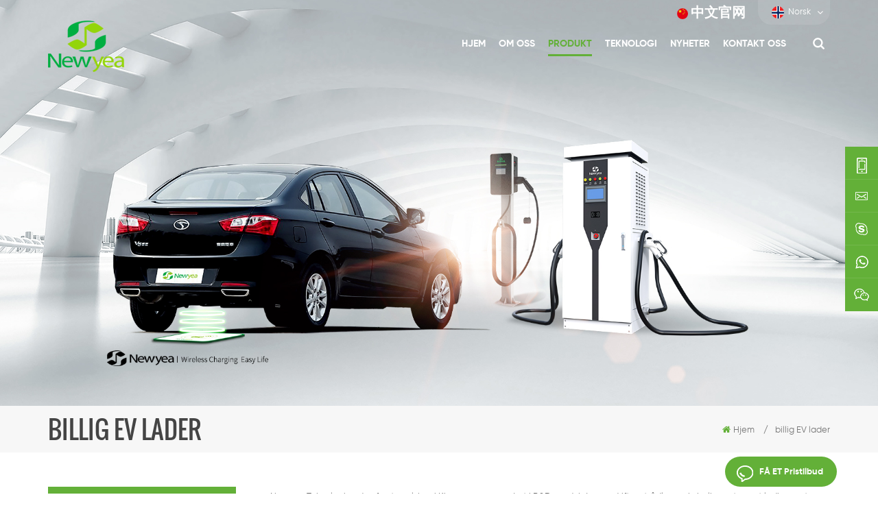

--- FILE ---
content_type: text/html
request_url: https://no.xmnewyea.com/cheap-ev-charger_sp
body_size: 9752
content:
<!DOCTYPE html PUBLIC "-//W3C//DTD XHTML 1.0 Transitional//EN" "http://www.w3.org/TR/xhtml1/DTD/xhtml1-transitional.dtd">
<html xmlns="http://www.w3.org/1999/xhtml">
<head>
<meta http-equiv="X-UA-Compatible" content="IE=edge">
<meta name="viewport" content="width=device-width, initial-scale=1.0, user-scalable=no">
<meta http-equiv="Content-Type" content="text/html; charset=utf-8" />
<meta http-equiv="X-UA-Compatible" content="IE=edge,Chrome=1" />
<meta http-equiv="X-UA-Compatible" content="IE=9" />
<meta http-equiv="Content-Type" content="text/html; charset=utf-8" />
      
    <title>Kina Billig EV Lader,billig EV Lader Produsenter,billig EV Lader Leverandør</title>
<meta name="keywords" content="Høy Kvalitet billig EV lader,billig EV lader For Salg,billig EV lader Pris" />
<meta name="description" content="Newyea produserer hovedsakelig billig EV lader,på jakt etter beste billig EV lader? Vi er ditt beste valg. Forespørsel nå!" />
<link href="/uploadfile/userimg/073041e70e553626b8f367525659b0f8.ico" rel="shortcut icon"  />
<link rel="alternate" hreflang="en" href="https://www.xmnewyea.com/cheap-ev-charger_sp" />
<link rel="alternate" hreflang="fr" href="https://fr.xmnewyea.com/cheap-ev-charger_sp" />
<link rel="alternate" hreflang="de" href="https://de.xmnewyea.com/cheap-ev-charger_sp" />
<link rel="alternate" hreflang="it" href="https://it.xmnewyea.com/cheap-ev-charger_sp" />
<link rel="alternate" hreflang="es" href="https://es.xmnewyea.com/cheap-ev-charger_sp" />
<link rel="alternate" hreflang="pt" href="https://pt.xmnewyea.com/cheap-ev-charger_sp" />
<link rel="alternate" hreflang="nl" href="https://nl.xmnewyea.com/cheap-ev-charger_sp" />
<link rel="alternate" hreflang="ja" href="https://ja.xmnewyea.com/cheap-ev-charger_sp" />
<link rel="alternate" hreflang="ko" href="https://ko.xmnewyea.com/cheap-ev-charger_sp" />
<link rel="alternate" hreflang="no" href="https://no.xmnewyea.com/cheap-ev-charger_sp" />

<link type="text/css" rel="stylesheet" href="/template/css/bootstrap.css">
<link type="text/css" rel="stylesheet" href="/template/css/font-awesome.min.css">
<link type="text/css" rel="stylesheet" href="/template/css/animate.css" />
<link type="text/css" rel="stylesheet" href="/template/css/style.css">

<script type="text/javascript" src="/template/js/jquery-1.8.3.js"></script>
<script type="text/javascript" src="/template/js/bootstrap.min.js"></script>
<script type="text/javascript" src="/template/js/demo.js"></script>
<script type="text/javascript" src="/js/front/common.js"></script>
<script>
if( /Android|webOS|iPhone|iPad|iPod|BlackBerry|IEMobile|Opera Mini/i.test(navigator.userAgent) ) {
        $(function () {
            $('.about-main img').attr("style","");
            $(".about-main img").attr("width","");
            $(".about-main img").attr("height","");        
            $('.con_main img').attr("style","");
            $(".con_main img").attr("width","");
            $(".con_main img").attr("height","");        
            $('.news_main div.news_main_de img').attr("style","");
            $(".news_main div.news_main_de img").attr("width","");
            $(".news_main div.news_main_de img").attr("height","");        
            $('.pro_detail .pro_detail_m img').attr("style","");
            $(".pro_detail .pro_detail_m img").attr("width","");
            $(".pro_detail .pro_detail_m img").attr("height","");

        })
}
</script>
<!--[if ie9]
<script src="js/html5shiv.min.js"></script>
<script src="js/respond.min.js"></script>
-->

<!--[if IE 8]>
    <script src="https://oss.maxcdn.com/libs/html5shiv/3.7.0/html5shiv.js"></script>
    <script src="https://oss.maxcdn.com/libs/respond.js/1.3.0/respond.min.js"></script>
<![endif]-->
<meta name="yandex-verification" content="f22d628c98c62aac" />
<!-- Google Tag Manager -->
<script>(function(w,d,s,l,i){w[l]=w[l]||[];w[l].push({'gtm.start':
new Date().getTime(),event:'gtm.js'});var f=d.getElementsByTagName(s)[0],
j=d.createElement(s),dl=l!='dataLayer'?'&l='+l:'';j.async=true;j.src=
'https://www.googletagmanager.com/gtm.js?id='+i+dl;f.parentNode.insertBefore(j,f);
})(window,document,'script','dataLayer','GTM-N6K7PC8');</script>
<!-- End Google Tag Manager --></head>
<body>
 <!-- Google Tag Manager (noscript) -->
<noscript><iframe src="https://www.googletagmanager.com/ns.html?id=GTM-N6K7PC8"
height="0" width="0" style="display:none;visibility:hidden"></iframe></noscript>
<!-- End Google Tag Manager (noscript) -->  <!-- Load Facebook SDK for JavaScript -->
      <div id="fb-root"></div>
      <script>
        window.fbAsyncInit = function() {
          FB.init({
            xfbml            : true,
            version          : 'v7.0'
          });
        };

        (function(d, s, id) {
        var js, fjs = d.getElementsByTagName(s)[0];
        if (d.getElementById(id)) return;
        js = d.createElement(s); js.id = id;
        js.src = 'https://connect.facebook.net/en_US/sdk/xfbml.customerchat.js';
        fjs.parentNode.insertBefore(js, fjs);
      }(document, 'script', 'facebook-jssdk'));</script>

      <!-- Your Chat Plugin code -->
      <div class="fb-customerchat"
        attribution=setup_tool
        page_id="106949530940821">
      </div>   
 <header class="large">
	<div class="header_section">
		<div class="container">
			
                               
<a href="/" id="logo"><img src="/uploadfile/userimg/73b71fdc250da089ef3594e425b63d12.png" alt="Xiamen Newyea Science and Technology Co.,Ltd." /></a>
      
         
			<div class="search_box">
				<div class="top-search clearfix">
					<div class="container">
						<div class="input-group">
							<div class="header_search clearfix">
								<input name="search_keyword" onkeydown="javascript:enterIn(event);" type="text" class="form-control" placeholder="Søk...">
								<input type="submit" class="search_btn btn_search1" value="">
							</div>
							<span class="input-group-addon close-search"><i class="fa fa-times"></i></span>
						</div>
					</div>
				</div>
			</div>
			<div class="header_r">
				<div class="top_section">
					<div class="top_sns">
						   
           
          
                    
                    <a rel="nofollow" target="_blank" href="https://www.facebook.com/profile.php?id=100070693689056" ><img src="/uploadfile/friendlink/7fbd6b8fbc767bbd64e5dcc4c4377f2b.png" alt="facebook" /></a>
                  
                        
                    <a rel="nofollow" target="_blank" href="https://www.linkedin.com/company/29183020/admin/" ><img src="/uploadfile/friendlink/74dc54b01b149a317d16792e761a0857.png" alt="linkedin" /></a>
                  
                        
                    <a rel="nofollow" target="_blank" href="https://www.youtube.com/channel/UCcPTSE3yRpnvEIvdk2AWpgw" ><img src="/uploadfile/friendlink/9f294f3a2e341bc333f8e392ddeca327.png" alt="youtube" /></a>
                  
                        
                    <a rel="nofollow" target="_blank" href="https://www.blogger.com/blogger.g#welcome" ><img src="/uploadfile/friendlink/4eab102760d89f8c4c7d1087b6432388.png" alt="blog" /></a>
                  
                        
                    <a rel="nofollow" target="_blank" href="https://twitter.com/newyea6" ><img src="/uploadfile/friendlink/9259da5186bad6429e6f708a52bc58fe.png" alt="Twitter" /></a>
                  
                        
                    <a rel="nofollow" target="_blank" href="https://www.instagram.com/newyeatechnologyco.ltd/" ><img src="/uploadfile/friendlink/63573be4dfd810dacf4c1439e436e147.png" alt="Instagram" /></a>
                  
                                					</div>
					<div class="web_con"><a href="http://www.xmnewyea.cn/" style="font-weight: bold;font-size: 20px;"><img src="/template/images/cn.jpg" alt="cn">中文官网</a></div>
					<dl class="select">
					  <dt>   
                        
<img src="/template/images/no.jpg" alt="Norsk" />Norsk                       </dt>
					  <dd>
						  <ul>
							    
                        
<li><a href="https://no.xmnewyea.com/cheap-ev-charger_sp"><img src="/template/images/no.jpg" alt="Norsk" />Norsk</a></li>
                                                                  
                        
<li><a href="https://www.xmnewyea.com/cheap-ev-charger_sp" ><img src="/template/images/en.jpg" alt="English" />English</a></li>
                               
                        
<li><a href="https://fr.xmnewyea.com/cheap-ev-charger_sp" ><img src="/template/images/fr.jpg" alt="français" />français</a></li>
                               
                        
<li><a href="https://de.xmnewyea.com/cheap-ev-charger_sp" ><img src="/template/images/de.jpg" alt="Deutsch" />Deutsch</a></li>
                               
                        
<li><a href="https://it.xmnewyea.com/cheap-ev-charger_sp" ><img src="/template/images/it.jpg" alt="italiano" />italiano</a></li>
                               
                        
<li><a href="https://es.xmnewyea.com/cheap-ev-charger_sp" ><img src="/template/images/es.jpg" alt="español" />español</a></li>
                               
                        
<li><a href="https://pt.xmnewyea.com/cheap-ev-charger_sp" ><img src="/template/images/pt.jpg" alt="português" />português</a></li>
                               
                        
<li><a href="https://nl.xmnewyea.com/cheap-ev-charger_sp" ><img src="/template/images/nl.jpg" alt="Nederlands" />Nederlands</a></li>
                               
                        
<li><a href="https://ja.xmnewyea.com/cheap-ev-charger_sp" ><img src="/template/images/ja.jpg" alt="日本語" />日本語</a></li>
                               
                        
<li><a href="https://ko.xmnewyea.com/cheap-ev-charger_sp" ><img src="/template/images/ko.jpg" alt="한국의" />한국의</a></li>
                         
						  </ul>
					  </dd>
				  </dl>
				</div>
				<div class="nav_section  clearfix">
					<div class="mainmenu-area bg-color-2 clearfix">
						<div class="mainmenu-left visible-lg visible-md">
							<div class="mainmenu">
								<nav>
									<ul class="clearfix">
									
                                                                                
                                                                                   <li  ><a  href='/'>Hjem</a></li>
                                 
                                 
                        <li ><a href="/about-us_d1">Om oss</a>
                       
                        </li>   
                      
                                                                                   
                                       <li class="product_vmegamenu active"><a href="/products">Produkt<i></i></a>
											<ul class="clearfix">
												<li class="container">
													<ul class="nav_list clearfix">
                                                                                                               
														<li class="col-sm-3">
															<div class="top clearfix">
																<a href="/car-charging-stations_c1" class="image"><img src="/uploadfile/category/8beb361bc41facf4f90715221366e3ac.jpg" alt="Bil ladestasjoner" /></a>
																<a href="/car-charging-stations_c1" class="title">Bil ladestasjoner</a>
															</div>
                                                                                                                      
														   <div class="wrap">
																 
																<p><a href="/commercial-chargers_c4" class="vgema-title">Kommersielle Ladere</a></p>
                                                                                                                                  
																<p><a href="/residential-chargers_c5" class="vgema-title">Bolig-Ladere</a></p>
                                                                                                                                  
																<p><a href="/ev-wireless-charger_c6" class="vgema-title">EV Trådløs Lader</a></p>
                                                                                                                                  
														   </div>
                                                                                                                      
                                                                                                                    
														</li>			
													    
														<li class="col-sm-3">
															<div class="top clearfix">
																<a href="/wireless-low-power-products_c2" class="image"><img src="/uploadfile/category/dc4091d4917c818b8d5f7d8b414ad12d.jpg" alt="Trådløs lavt strømforbruk produkter" /></a>
																<a href="/wireless-low-power-products_c2" class="title">Trådløs lavt strømforbruk produkter</a>
															</div>
                                                                                                                         
                                                                                                                    
														</li>			
													    
														<li class="col-sm-3">
															<div class="top clearfix">
																<a href="/wireless-charging-chip_c3" class="image"><img src="/uploadfile/category/1eb2c7522fdce7da377e5b04845a5f8a.jpg" alt="Trådløs Lading Chip" /></a>
																<a href="/wireless-charging-chip_c3" class="title">Trådløs Lading Chip</a>
															</div>
                                                                                                                         
                                                                                                                    
														</li>			
													 
													</ul>
												</li>
											 </ul>
		                      </li>                                                
                                            
                                              
                                 
                        <li ><a href="/technology_d3">Teknologi</a>
                                                   <ul class="vmegamenu">
                             
                              <li><a href="/faq_d15" >FAQ</a></li>                      
                         
                                   </ul>    
                          
                        </li>   
                                                                  
                                                                                   
                                                                                   
                                                                 
                <li ><a  href="/news_nc1">Nyheter</a>
                       
                </li>                              
                                                                                  
                                 
                        <li ><a href="/contact-us_d2">Kontakt oss</a>
                     
                        </li>   
                       
                                                                                   
                                                                                             
                                                                                   
									</ul>
								</nav>
							</div>
						</div>
					</div>
					<div class="attr-nav"><a rel="nofollow" class="search" href="#"></a></div>
			   </div>
			</div>
		</div>
	</div>
  <div class="wrapper">
	<nav id="main-nav">
		<ul class="first-nav">
			 <li><a href="/">Hjem</a></li>
		</ul>
		<ul>
			   
					  
                         <li><a href="/about-us_d1">Om oss</a>
                     
                        </li>        
                    
                    
                    
                    
                    
                                <li><a href="/products">Produkt</a>
				<ul class="nav_child">
                                                              
								<li>
								<a href="/car-charging-stations_c1">Bil ladestasjoner</a>
								   
                                                                <ul>
								 
              <li><a href="/commercial-chargers_c4">Kommersielle Ladere</a></li>
                                                                 
              <li><a href="/residential-chargers_c5">Bolig-Ladere</a></li>
                                                                 
              <li><a href="/ev-wireless-charger_c6">EV Trådløs Lader</a></li>
                                                                 
							        </ul>
                                                                   
								</li>
							    
								<li>
								<a href="/wireless-low-power-products_c2">Trådløs lavt strømforbruk produkter</a>
								   
								</li>
							    
								<li>
								<a href="/wireless-charging-chip_c3">Trådløs Lading Chip</a>
								   
								</li>
							 
				</ul>
				</li>
                    
              
                       
					  
                        <li><a href="/technology_d3">Teknologi</a>
                                            	    <ul class="nav_child">
                             
                              <li><a href="/faq_d15" >FAQ</a></li>                      
                         
                                   </ul>    
                          
                        </li>       
                    
                                                              <li><a  href="/news_nc1">Nyheter</a>
                       
                </li>  
                    
                        
					  
                        <li><a href="/contact-us_d2">Kontakt oss</a>
                     
                        </li>       
		</ul>
	</nav>
	<a class="toggle">
		<span></span>
		<span></span>
		<span></span>
	</a>
</div>
</header>
<div class="height"></div><div class="n_banner">


   
 
 
 

              
<a href="" rel="nofollow" > <img src="/uploadfile/bannerimg/15949481484921237556.jpg" alt="EV Charger Pile "/></a>               
  		
  
 

   </div>
<div class="mbx_section clearfix">
    <div class="container">		<div class="n_title" >billig EV lader</div>
        <div class="mbx">
            
             <a href="/"><i class="fa fa-home"></i>Hjem</a>
                      <span>/</span><h2>billig EV lader</h2>

        </div>
    </div>
</div>
<div class="n_main">
	<div class="container">
  	<div class="n_left">
			<div class="modules">
				<section class="block left_nav">
				  <h4 class="nav_h4">Kategorier</h4>
					  <div class="toggle_content clearfix">
						  <ul class="mtree">
						
                                                         
                     	<li class="clearfix"><span></span><a href="/car-charging-stations_c1">Bil ladestasjoner</a>
                             
                            <ul>
                                    
                         
                              	<li><span></span><a href="/commercial-chargers_c4">Kommersielle Ladere</a>
                                  
                                </li> 
                                          
                         
                              	<li><span></span><a href="/residential-chargers_c5">Bolig-Ladere</a>
                                  
                                </li> 
                                          
                         
                              	<li><span></span><a href="/ev-wireless-charger_c6">EV Trådløs Lader</a>
                                  
                                </li> 
                                    
                                 </ul>
                               
                        </li>               
                        
                     	<li class="clearfix"><span></span><a href="/wireless-low-power-products_c2">Trådløs lavt strømforbruk produkter</a>
                               
                        </li>               
                        
                     	<li class="clearfix"><span></span><a href="/wireless-charging-chip_c3">Trådløs Lading Chip</a>
                               
                        </li>               
                        
						</ul>
					</div>
				  <script type="text/javascript" src="/template/js/mtree.js"></script>
			  </section>
                             
			  <div class="left-adv clearfix hidden-xs" style="background-image:url(/uploadfile/single/5541c4b6943c5f682ed021635c42f0f2.jpg)">
				<div class="ovrly"></div>
				
                                
                                <div class="main">
						<p class="icon"><i></i></p>
                                                 
						<a href="/contact-us_d2" class="title">hvordan kan vi hjelpe deg med å</a>
						<span class="line"></span>
						<div class="text">Du kan kontakte oss på noen måte som er praktisk for deg. Vi er tilgjengelig 24/7 via e-post eller telefon.</div>
						<span class="main_more"><a href="/contact-us_d2" class="more_h">Kontakt oss</a></span>
					</div>
				</div>
			  <section class="block hot_left">
				<h4 class="left_h4">Nye Produkter</h4>
					<div class="toggle_content clearfix">
						<ul>
							     
                                                      <li>
							<div class="li clearfix">
							<a href="/residential-ev-11kw-wallbox-charger_p34.html" class="img"><img id="product_detail_img"  alt="11kw Ev Charger" src="/uploadfile/202104/12/2034b7bb96a0fc10304259cc1d761d93_medium.jpg" /></a>

								<div class="h4"><a href="/residential-ev-11kw-wallbox-charger_p34.html">Residential EV 11kW Wallbox .lader</a></div>
								<a rel="nofollow" href="/residential-ev-11kw-wallbox-charger_p34.html" class="more_line"> 
									<span class="line_l"></span><span class="line_text">Les Mer</span><span class="line_r"></span><i class="fa fa-caret-right"></i>
								</a>
							</div>
						  </li>
                                
                                                      <li>
							<div class="li clearfix">
							<a href="/11kw-ev-wallbox-charging-station_p32.html" class="img"><img id="product_detail_img"  alt="Wallbox Chargers" src="/uploadfile/202104/01/46f20e77550ebf22f880dfee589f1f54_medium.jpg" /></a>

								<div class="h4"><a href="/11kw-ev-wallbox-charging-station_p32.html"> 11kw .EV Wallbox ladestasjon</a></div>
								<a rel="nofollow" href="/11kw-ev-wallbox-charging-station_p32.html" class="more_line"> 
									<span class="line_l"></span><span class="line_text">Les Mer</span><span class="line_r"></span><i class="fa fa-caret-right"></i>
								</a>
							</div>
						  </li>
                                
                                                      <li>
							<div class="li clearfix">
							<a href="/7kw-ev-wallbox-charger_p31.html" class="img"><img id="product_detail_img"  alt="Wallbox" src="/uploadfile/202104/12/2034b7bb96a0fc10304259cc1d761d93_medium.jpg" /></a>

								<div class="h4"><a href="/7kw-ev-wallbox-charger_p31.html"> 7kW .EV Wallbox lader</a></div>
								<a rel="nofollow" href="/7kw-ev-wallbox-charger_p31.html" class="more_line"> 
									<span class="line_l"></span><span class="line_text">Les Mer</span><span class="line_r"></span><i class="fa fa-caret-right"></i>
								</a>
							</div>
						  </li>
                                
                                                      <li>
							<div class="li clearfix">
							<a href="/ev-wall-box-3-5kw-home-smart-charger_p29.html" class="img"><img id="product_detail_img"  alt="Home Ev Charger" src="/uploadfile/202104/02/26a4f2579275b5296e2aa00b2e2b6e8c_medium.jpg" /></a>

								<div class="h4"><a href="/ev-wall-box-3-5kw-home-smart-charger_p29.html">EV Wall Box 3.5kw Hjem Smart Charger</a></div>
								<a rel="nofollow" href="/ev-wall-box-3-5kw-home-smart-charger_p29.html" class="more_line"> 
									<span class="line_l"></span><span class="line_text">Les Mer</span><span class="line_r"></span><i class="fa fa-caret-right"></i>
								</a>
							</div>
						  </li>
                                
                                                      <li>
							<div class="li clearfix">
							<a href="/ev-wallbox-pro-smart-ocpp-22kw_p28.html" class="img"><img id="product_detail_img"  alt="22kw Ev Charger" src="/uploadfile/202104/02/609ca9c5275b12c03d5d0587e6e43b6b_medium.jpg" /></a>

								<div class="h4"><a href="/ev-wallbox-pro-smart-ocpp-22kw_p28.html">EV Wallbox Pro-Smart OCPP 22kw </a></div>
								<a rel="nofollow" href="/ev-wallbox-pro-smart-ocpp-22kw_p28.html" class="more_line"> 
									<span class="line_l"></span><span class="line_text">Les Mer</span><span class="line_r"></span><i class="fa fa-caret-right"></i>
								</a>
							</div>
						  </li>
                                
                                                      <li>
							<div class="li clearfix">
							<a href="/ev-wallbox-home-pro-11kw-ev-charger_p27.html" class="img"><img id="product_detail_img"  alt="EV Charger" src="/uploadfile/202104/02/99ac6128325b4bdb53251febd465003c_medium.jpg" /></a>

								<div class="h4"><a href="/ev-wallbox-home-pro-11kw-ev-charger_p27.html">EV Wallbox Home Pro 11kw EV lader</a></div>
								<a rel="nofollow" href="/ev-wallbox-home-pro-11kw-ev-charger_p27.html" class="more_line"> 
									<span class="line_l"></span><span class="line_text">Les Mer</span><span class="line_r"></span><i class="fa fa-caret-right"></i>
								</a>
							</div>
						  </li>
                                
                                                      <li>
							<div class="li clearfix">
							<a href="/ev-wallbox-home-use_p26.html" class="img"><img id="product_detail_img"  alt="Wallbox" src="/uploadfile/202104/01/bfd45b18c35aeac2c8ea219982454917_medium.jpg" /></a>

								<div class="h4"><a href="/ev-wallbox-home-use_p26.html">EV Wallbox hjemmebruk</a></div>
								<a rel="nofollow" href="/ev-wallbox-home-use_p26.html" class="more_line"> 
									<span class="line_l"></span><span class="line_text">Les Mer</span><span class="line_r"></span><i class="fa fa-caret-right"></i>
								</a>
							</div>
						  </li>
                                
                                                      <li>
							<div class="li clearfix">
							<a href="/pro-mode-2-ev-charger_p25.html" class="img"><img id="product_detail_img"  alt="Best Level 2 Ev Charger, Best Ev Charger,Morec Ev Charger,Bosch Ev Charger,ESmart Ev Chargerv Charger Price, Ev Battery Charger" src="/uploadfile/202104/01/e301f41307e2a65083b5588c36fec158_medium.jpg" /></a>

								<div class="h4"><a href="/pro-mode-2-ev-charger_p25.html">Pro Mode 2 EV lader</a></div>
								<a rel="nofollow" href="/pro-mode-2-ev-charger_p25.html" class="more_line"> 
									<span class="line_l"></span><span class="line_text">Les Mer</span><span class="line_r"></span><i class="fa fa-caret-right"></i>
								</a>
							</div>
						  </li>
                               
                                                  
                                                  
                                                  
                                                  
						
					  </ul>
					</div>
				 </section>
			</div>
		</div>

 	<div class="n_right">
		<div class="products">
			<div class="products_m clearfix">     
                 
            Newyea Teknologi er den første 
selskap i Kina som er engasjert i R&amp;D, produksjon og drift av 
trådløs og kabelbasert smart lading system for elektrisk bil, han viet til 
gir smart lading løsning for el-bil.&nbsp;              </div>
			<div class="main">
				<div id="cbp-vm" class="cbp-vm-switcher cbp-vm-view-grid">
					<div class="cbp-vm-options clearfix">
						<a rel="nofollow" href="#" class="cbp-vm-icon cbp-vm-grid  cbp-vm-selected" data-view="cbp-vm-view-grid"><svg fill="currentColor" preserveAspectRatio="xMidYMid meet" height="1em" width="1em" viewBox="0 0 16 16" title="List" style="vertical-align:middle"><title>List</title><g><path d="M0,3 L0,1 L2,1 L2,3 L0,3 Z M0,7 L0,5 L2,5 L2,7 L0,7 Z M0,11 L0,9 L2,9 L2,11 L0,11 Z M0,15 L0,13 L2,13 L2,15 L0,15 Z M4,3 L4,1 L16,1 L16,3 L4,3 Z M4,7 L4,5 L16,5 L16,7 L4,7 Z M4,11 L4,9 L16,9 L16,11 L4,11 Z M4,15 L4,13 L16,13 L16,15 L4,15 Z"></path></g></svg></a>
						<a rel="nofollow" href="#" class="cbp-vm-icon cbp-vm-list" data-view="cbp-vm-view-list">
							<svg fill="currentColor" preserveAspectRatio="xMidYMid meet" height="1em" width="1em" viewBox="0 0 16 16" title="Grid" style="vertical-align:middle"><title>Grid</title><g><path d="M1,3.80447821 L1,1 L3.80447821,1 L3.80447821,3.80447821 L1,3.80447821 Z M6.5977609,3.80447821 L6.5977609,1 L9.4022391,1 L9.4022391,3.80447821 L6.5977609,3.80447821 Z M12.1955218,3.80447821 L12.1955218,1 L15,1 L15,3.80447821 L12.1955218,3.80447821 Z M1,9.4022391 L1,6.59706118 L3.80447821,6.59706118 L3.80447821,9.4022391 L1,9.4022391 Z M6.5977609,9.4022391 L6.5977609,6.5977609 L9.4022391,6.5977609 L9.4022391,9.4022391 L6.5977609,9.4022391 Z M12.1955218,9.4022391 L12.1955218,6.59706118 L15,6.59706118 L15,9.4022391 L12.1955218,9.4022391 Z M1,14.9993003 L1,12.1948221 L3.80447821,12.1948221 L3.80447821,14.9993003 L1,14.9993003 Z M6.5977609,14.9993003 L6.5977609,12.1948221 L9.4022391,12.1948221 L9.4022391,14.9993003 L6.5977609,14.9993003 Z M12.1955218,14.9993003 L12.1955218,12.1948221 L15,12.1948221 L15,14.9993003 L12.1955218,14.9993003 Z"></path></g></svg>
						</a>
					</div>
					  <ul>
						         
                       
						  <li>
							  <div class="li">
								  <div class="i_pro_img cbp-vm-image">
									<div class="img">
										<a href="/ev-wallbox-home-pro-11kw-ev-charger_p27.html"><img id="product_detail_img"  alt="EV Charger" src="/uploadfile/202104/02/99ac6128325b4bdb53251febd465003c_medium.jpg" /></a>
										<div class="pro_ico"><a href="/ev-wallbox-home-pro-11kw-ev-charger_p27.html"><i class="fa fa-link"></i>VIS PRODUKTER</a></div>
									</div>
                                                                  </div>
								  <div class="h4"><a href="/ev-wallbox-home-pro-11kw-ev-charger_p27.html">EV Wallbox Home Pro 11kw EV lader</a></div>
								    <div class="line2"></div>
                                                                  <div class="cbp-vm-details">rask EV lader med socket type 2</div>
								  <p class="tags_ul">
									  <span><i class="fa fa-tags"></i>Hot Tags : </span>
									                                                                 
                     <a href="/ev-chargers_sp">EV Ladere</a>
                               
                     <a href="/portable-ev-charger_sp">bærbar EV lader</a>
                               
                     <a href="/cheap-ev-charger_sp">billig EV lader</a>
                               
                     <a href="/11kw-in-hp_sp"> 11kw .I HP.</a>
                               
                     <a href="/ev-fast-charger_sp">ev rask lader</a>
                               
                     <a href="/ev-home-charger_sp">EV Hjem lader</a>
                                                       								  </p>
								  <a rel="nofollow" href="/ev-wallbox-home-pro-11kw-ev-charger_p27.html"  class="i_more more_h">Les Mer</a>
							  </div>
						  </li>
						   
                                                  
                                                      
                                             
                                                  
                                                  
						 
					  </ul>
				  </div>
			  </div>
			<div class="page_p clearfix">
		
                                            

                                   
                               <div class="total">[&nbsp;&nbsp;Totalt&nbsp;&nbsp;<span>1</span> sider&nbsp;&nbsp;]</div>
                      			  </div>
		  </div>
		  <script>
			(function() {
				var container = document.getElementById( 'cbp-vm' ),
					optionSwitch = Array.prototype.slice.call( container.querySelectorAll( 'div.cbp-vm-options > a' ) );
				function init() {
					optionSwitch.forEach( function( el, i ) {
						el.addEventListener( 'click', function( ev ) {
							ev.preventDefault();
							_switch( this );
						}, false );
					} );
				}
				function _switch( opt ) {
					optionSwitch.forEach(function(el) { 
						classie.remove( container, el.getAttribute( 'data-view' ) );
						classie.remove( el, 'cbp-vm-selected' );
					});
					classie.add( container, opt.getAttribute( 'data-view' ) );
					classie.add( opt, 'cbp-vm-selected' );
				}
				init();
			})();
			( function( window ) {
			'use strict';
			function classReg( className ) {
			  return new RegExp("(^|\\s+)" + className + "(\\s+|$)");
			}
			var hasClass, addClass, removeClass;
			if ( 'classList' in document.documentElement ) {
			  hasClass = function( elem, c ) {
				return elem.classList.contains( c );
			  };
			  addClass = function( elem, c ) {
				elem.classList.add( c );
			  };
			  removeClass = function( elem, c ) {
				elem.classList.remove( c );
			  };
			}
			else {
			  hasClass = function( elem, c ) {
				return classReg( c ).test( elem.className );
			  };
			  addClass = function( elem, c ) {
				if ( !hasClass( elem, c ) ) {
				  elem.className = elem.className + ' ' + c;
				}
			  };
			  removeClass = function( elem, c ) {
				elem.className = elem.className.replace( classReg( c ), ' ' );
			  };
			}
			function toggleClass( elem, c ) {
			  var fn = hasClass( elem, c ) ? removeClass : addClass;
			  fn( elem, c );
			}
			var classie = {
			  hasClass: hasClass,
			  addClass: addClass,
			  removeClass: removeClass,
			  toggleClass: toggleClass,
			  has: hasClass,
			  add: addClass,
			  remove: removeClass,
			  toggle: toggleClass
			};
			if ( typeof define === 'function' && define.amd ) {
			  define( classie );
			} else {
			  window.classie = classie;
			}
			})( window );
		  </script>
	</div>
</div>
</div>
<div id="footer">
    <div class="container">
		<div class="footer_email clearfix">
			<div class="email_title">				<h4>Abonner på vårt nyhetsbrev</h4>
				<p>Meld deg på vårt nyhetsbrev for tråd og trådløs lading teknologi.</p>
			</div>
			<div class="email clearfix">
				<input id="user_email" name="keyword" type="text" placeholder="Din E-Post" class="email_main">
				<button onclick="add_email_list();" type="submit" class="email_btn">Abonner</button>
                                            <script type="text/javascript">
  var email = document.getElementById('user_email');
        function add_email_list()
        {

            $.ajax({
                url: "/common/ajax/addtoemail/emailname/" + email.value,
                type: 'GET',
                success: function(info) {
                    if (info == 1) {
                        alert('Successfully!');

                    } else {
                        alert('Loss');
                    }
                }
            });

        }
</script>
			</div>
		</div>
    	<div class="clearfix modules">
        	<section class="block footer_con">
            	<h4 class="title_h4">Kontakt oss</h4>
                <div class="toggle_content">
					<a href="/" class="footer_logo"><img src="/template/images/footer_logo.png" alt="Xiamen Newyea Science and Technology Co.,Ltd."/></a>
                    <ul>
						
                                                
                                                                    <li class="li1">Adresse : 11F, Hesheng Building No. 8, Jinshan Road, Siming District Xiamen, China</li>
                    
                    
                                                 
                    <li class="li2">Tlf : <a rel="nofollow" href="tel:0086-0592-6882290">0086-0592-6882290</a></li>
                                                                             
                    <li class="li3">E-post : <a rel="nofollow" href="mailto:export@xmnewyea.com">export@xmnewyea.com</a></li>
                                            
                                                  
                    <li class="li4">WhatsApp :               <a target="_blank" href="https://api.whatsapp.com/send?phone=008613859903813&text=Hello" rel="nofollow">   
                008613859903813</a></li>
                                                                        
					</ul>
					<div class="footer_sns">
						   
           
          
                    
                    <a rel="nofollow" target="_blank" href="https://www.facebook.com/profile.php?id=100070693689056" ><img src="/uploadfile/friendlink/7fbd6b8fbc767bbd64e5dcc4c4377f2b.png" alt="facebook" /></a>
                  
                        
                    <a rel="nofollow" target="_blank" href="https://www.linkedin.com/company/29183020/admin/" ><img src="/uploadfile/friendlink/74dc54b01b149a317d16792e761a0857.png" alt="linkedin" /></a>
                  
                        
                    <a rel="nofollow" target="_blank" href="https://www.youtube.com/channel/UCcPTSE3yRpnvEIvdk2AWpgw" ><img src="/uploadfile/friendlink/9f294f3a2e341bc333f8e392ddeca327.png" alt="youtube" /></a>
                  
                        
                    <a rel="nofollow" target="_blank" href="https://www.blogger.com/blogger.g#welcome" ><img src="/uploadfile/friendlink/4eab102760d89f8c4c7d1087b6432388.png" alt="blog" /></a>
                  
                        
                    <a rel="nofollow" target="_blank" href="https://twitter.com/newyea6" ><img src="/uploadfile/friendlink/9259da5186bad6429e6f708a52bc58fe.png" alt="Twitter" /></a>
                  
                        
                    <a rel="nofollow" target="_blank" href="https://www.instagram.com/newyeatechnologyco.ltd/" ><img src="/uploadfile/friendlink/63573be4dfd810dacf4c1439e436e147.png" alt="Instagram" /></a>
                  
                                					</div>
                </div>
            </section>
            <section class="block footer_tags">
                <h4 class="title_h4">Hot tags</h4>
                <div class="toggle_content">
                	<ul>
                    	  
  <li><a href="/chinese-ev-charger-manufacturer_sp">billader Til likestrøm</a></li>
   
  <li><a href="/dc-electric-car-charger_sp">likestrømslader</a></li>
   
  <li><a href="/china-dc-charging-pile_sp">Kina DC ladestabel</a></li>
   
  <li><a href="/quick-charger-for-electric-vehicles_sp">hurtiglader For elektriske biler</a></li>
   
  <li><a href="/commercial-ev-charging-station_sp">ladestasjon ev</a></li>
   
  <li><a href="/dc-charging-station_sp">likestasjon</a></li>
   
  <li><a href="/electric-car-charger_sp">elektrisk billader</a></li>
   
  <li><a href="/car-charger-pile_sp">billaderhaug</a></li>
   
  <li><a href="/electric-car-charging-stations-manufacturers_sp">produsenter av elektriske ladestasjoner</a></li>
                     </ul>
                </div>
            </section>
			<section class="block footer_follow">
                <h4 class="title_h4">følg oss</h4>
                <div class="toggle_content">
                	<ul>
						   <li><a href="/">Hjem</a></li>
  
 <li><a href="/products">Produkter</a></li>
  
 <li><a href="/our-solution_nc2">Vår Løsning</a></li>
  
 <li><a href="/news_nc1">Nyheter</a></li>
  
 <li><a href="/video_nc7">Video</a></li>
  
 <li><a href="/sitemap.html">Sitemap</a></li>
  
 <li><a href="/sitemap.xml">XML</a></li>
  
 <li><a href="/privacy-policy_d12">Personvern</a></li>
  
					</ul>
                </div>
            </section>
			<div class="hot_pro">
				<div class="slider autoplay1">
                                    
					  
                                    
					<div>
						<div class="li hot">
							<div class="img"><a href="/44kw-commercial-charger-with-two-type2-socket_p23.html"><img id="product_detail_img"  alt="Types Of Ev Chargers" src="/uploadfile/202210/13/f9c812a7e583c31efb4ab98d47c88cdd_medium.png" /></a></div>
							<a href="/44kw-commercial-charger-with-two-type2-socket_p23.html" class="title"> 44kw .Kommersiell lader med to Type2 stikkontakt</a>
						</div>
					</div>
                                         
                                    
					<div>
						<div class="li hot">
							<div class="img"><a href="/dc30kw-ev-charging-station_p2.html"><img id="product_detail_img"  alt="Ev Dc Charging Stations" src="/uploadfile/202006/28/6fd2f328003cd2c2732710c1d970a4b3_medium.jpg" /></a></div>
							<a href="/dc30kw-ev-charging-station_p2.html" class="title"> DC30KW ev ladestasjon</a>
						</div>
					</div>
                                         
                                    
					<div>
						<div class="li hot">
							<div class="img"><a href="/ac43kw-ev-charger-pile-for-electric-vehicles_p3.html"><img id="product_detail_img"  alt="Electric Vehicle Chargers" src="/uploadfile/202007/17/952a5e2803813cac5b3ec86fddeb2495_medium.jpg" /></a></div>
							<a href="/ac43kw-ev-charger-pile-for-electric-vehicles_p3.html" class="title">AC 43KW EV Lader Haug for Elektriske Biler</a>
						</div>
					</div>
                                         
                                    
					<div>
						<div class="li hot">
							<div class="img"><a href="/dc160kw-car-charger-pile_p4.html"><img id="product_detail_img"  alt="Dc Car Charger" src="/uploadfile/202006/28/6fd2f328003cd2c2732710c1d970a4b3_medium.jpg" /></a></div>
							<a href="/dc160kw-car-charger-pile_p4.html" class="title">DC 160KW Bil Lader Haug</a>
						</div>
					</div>
                                         
                                    
					<div>
						<div class="li hot">
							<div class="img"><a href="/wireless-charger-with-sound-box_p5.html"><img id="product_detail_img"  alt="Wireless Charger" src="/uploadfile/202007/17/02b9ffbc65d75ba171b4f74eeadbd266_medium.jpg" /></a></div>
							<a href="/wireless-charger-with-sound-box_p5.html" class="title">Trådløs lader med lydboks</a>
						</div>
					</div>
                                         
                                    
					<div>
						<div class="li hot">
							<div class="img"><a href="/5w-transmitting-chip-single-coil_p7.html"><img id="product_detail_img"  alt="wireless power chip" src="/uploadfile/202007/22/da27e827995b57a87eae26f17e1e2684_medium.jpg" /></a></div>
							<a href="/5w-transmitting-chip-single-coil_p7.html" class="title">5W overføring av chip, single coil</a>
						</div>
					</div>
                                         
                                    
					<div>
						<div class="li hot">
							<div class="img"><a href="/ac-44kw-ev-charger-pile_p22.html"><img id="product_detail_img"  alt="EV chargers" src="/uploadfile/202303/07/3ebc466295981d9738a8cd4e0f60b640_medium.png" /></a></div>
							<a href="/ac-44kw-ev-charger-pile_p22.html" class="title">AC 44KW EV ladere</a>
						</div>
					</div>
                                         
                                    
					<div>
						<div class="li hot">
							<div class="img"><a href="/15w-wireless-charger-receiver_p10.html"><img id="product_detail_img"  alt="15w Qi Wireless Charger" src="/uploadfile/202007/22/64ba8bf07424f8eaa872076b8fecba51_medium.jpg" /></a></div>
							<a href="/15w-wireless-charger-receiver_p10.html" class="title"> 15W mottaker for trådløs lader</a>
						</div>
					</div>
                                                                            
				</div>
			</div>
        </div>
    </div>
    <div class="footer_bottom">
	  <div class="cop">
	  	Opphavsrett © 2026 Xiamen Newyea Science and Technology Co.,Ltd..Alle Rettigheter Reservert. <a rel="nofollow" target="_blank" href="https://beian.miit.gov.cn/">闽ICP备15021118号-1</a>  | <a href="/blog">Blogg</a></div>
        	  <div class="footer_other">
		  <div class="ipv6"><img src="/template/images/ipv6.jpg" alt="IPv6-nettverk som støttes"/>IPv6-nettverk som støttes</div>
		  <div class="links">
			    		  </div>
	  </div>
  </div>
</div>
<a rel="nofollow" href="javascript:;" class="back_top"></a>
<div id="online_qq_layer">
    <div id="online_qq_tab">
        <a id="floatShow" rel="nofollow" href="javascript:void(0);" >FÅ ET Pristilbud<i></i></a> 
        <a id="floatHide" rel="nofollow" href="javascript:void(0);" ><i></i></a>
    </div>
 
    
     <div id="onlineService" >
        <div class="online_form">
            <div class="i_message_inquiry">
            	<em class="title">FÅ ET Pristilbud</em>
                <div class="inquiry">
               
                    
                   <form role="form" id="email_form2" method="post" action="/inquiry/addinquiry" onsubmit="return CheckFormData();">
                   <input type="hidden" class="input_1 sub placeholder" value="Leave A Message"  name="msg_title" />
                  <div class="text">Hvis du er interessert i våre produkter og ønsker å vite mer informasjon,vennligst legg igjen en melding her,vil vi svare deg så snart vi kan.</div>
                      <div class="input-group">
                        <span class="ms_e"><input required class="form-control" name="msg_email" id="msg_email" tabindex="10" type="text" placeholder="Din E-Post"></span>
                      </div>
                      <div class="input-group">
                        <span class="ms_p"><input class="form-control" name="msg_tel" id="phone" tabindex="10" type="text" placeholder="Tel /WhatsApp"></span>
                      </div>
                    
                   <div class="input-group">
                          <span class="ms_m"><textarea required name="msg_content" class="form-control" id="message" tabindex="13" placeholder="Skriv inn produktinformasjon (som farge, størrelse, materialer osv.) og andre spesifikke krav for å få et nøyaktig tilbud."></textarea></span>
                      </div>
                 
                  
                      <span class="main_more"><input id="google2" type="submit" value="Send inn" /></span>
                  </form>    
                    
              </div>
            </div>
        </div>
    </div>
    
    
    
    
    
</div>
<!--service-->
<div class="service">
	<ul>
	     
                                                                 
	  <li><div class="sidebox"><a rel="nofollow" href="tel:0086-0592-6882290"><img src="/template/images/side_icon01.png"  alt="" ><span>0086-0592-6882290</span></a></div></li>
                                                       
                                                        
	  <li><div class="sidebox"><a rel="nofollow" href="mailto:export@xmnewyea.com"><img src="/template/images/side_icon03.png"  alt="" ><span>export@xmnewyea.com</span></a></div></li>
                                                    
           
                                                  
	  <li><div class="sidebox"><a rel="nofollow" href="skype:linda0305@live.cn?chat"><img src="/template/images/side_icon02.png"  alt="" ><span>linda0305@live.cn</span></a></div></li>
                                                     
         
                                                  
	  <li><div class="sidebox">                 <a target="_blank" href="https://api.whatsapp.com/send?phone=008613859903813&text=Hello" rel="nofollow">   
                <img src="/template/images/side_icon04.png"  alt="" ><span>008613859903813</span></a></div></li>
                                                     
           	  <li class="coad"><div class="sidebox"><a><img src="/template/images/side_icon05.png"  alt="" ><span><img src="/uploadfile/bannerimg/15947760812842.jpg" alt="wechat"/></span></a></div></li>

          
  </ul>
</div>
<div class="mobile_nav clearfix">

    
     <a href="/"><i style="background-image:url(/template/images/fixed_home.png);"></i><p>Hjem</p></a>
    <a href="/products"><i style="background-image:url(/template/images/fixed_pro.png);"></i><p>produkter</p></a>
    <a href="/about-us_d1"><i style="background-image:url(/template/images/fixed_about.png);"></i><p>om</p></a>
    <a href="/contact-us_d2"><i style="background-image:url(/template/images/fixed_con.png);"></i><p>Kontakt</p></a>

</div>
</body>

<script type="text/javascript" src="/template/js/main.js"></script>


</html>
 

--- FILE ---
content_type: text/css
request_url: https://no.xmnewyea.com/template/css/style.css
body_size: 27978
content:
@charset "utf-8";
@font-face {
    font-family: 'GilroyB';
    src:url(../font/GilroyB.eot);
    src: url(../font/GilroyB.eot?#iefix) format('embedded-opentype'),
	 url(../font/GilroyB.svg#GilroyB) format('svg'),
	 url(../font/GilroyB.woff) format('woff'),
	 url(../font/GilroyB.ttf) format('truetype');
    font-weight: normal;
    font-style: normal;
}

@font-face {
    font-family: 'Gilroy';
    src:url(../font/Gilroy.eot);
    src: url(../font/Gilroy.eot?#iefix) format('embedded-opentype'),
	 url(../font/Gilroy.svg#Gilroy) format('svg'),
	 url(../font/Gilroy.woff) format('woff'),
	 url(../font/Gilroy.ttf) format('truetype');
    font-weight: normal;
    font-style: normal;
}
@font-face{font-family:'oswald';src:url(../font/oswald-regular.eot);}
@font-face{font-family:'oswald';src:url(../font/original-oswald-regular.ttf); src:url(../font/oswald-regular.eot); src:url(../font/oswald-regular.svg); src:url(../font/oswald-regular.ttf); src:url(../font/oswald-regular.woff); src:url(../font/oswald-regular.woff2);}


/*nav*/
header .wrapper{display:none;}
.wrapper .toggle{float:right;width:36px;height:36px;cursor:pointer;color:#212121;text-decoration:none;font-size:14px;text-indent:-9999em;line-height:24px;font-size:1px;display:block;text-align:center;}
html.hc-yscroll {	overflow-y: scroll}
body.hc-nav-open {	position: fixed;	width: 100%;	min-height: 100%}
.hc-mobile-nav {	display: none;	position: fixed;	top: 0;	height: 100%;	z-index: 9999999999;	overscroll-behavior: none}
.hc-mobile-nav.is-ios * {	cursor: pointer !important}
.hc-mobile-nav .nav-container {position: fixed;z-index: 99999999;top: 0;width: 240px;max-width: 100%;height: 100%;transition: transform .4s ease}
.hc-mobile-nav .nav-wrapper {idth: 100%}
.hc-mobile-nav .nav-wrapper.nav-wrapper-1 {position: static;height: 100%;overflow: scroll;overflow-x: visible;overflow-y: auto}
.hc-mobile-nav ul {list-style: none;margin: 0;padding: 0}
.hc-mobile-nav li {position: relative;display: block}
.hc-mobile-nav li.level-open>.nav-wrapper {visibility: visible}
.hc-mobile-nav input[type="checkbox"] {display: none}
.hc-mobile-nav label {position: absolute;top: 0;left: 0;right: 0;bottom: 0;z-index: 10;cursor: pointer}
.hc-mobile-nav a {position: relative;display: block;box-sizing: border-box;cursor: pointer}
.hc-mobile-nav a, .hc-mobile-nav a:hover {text-decoration: none}
.hc-mobile-nav.disable-body:not(.nav-open)::after {pointer-events: none}
.hc-mobile-nav.disable-body::after, .hc-mobile-nav.disable-body .nav-wrapper::after {content: '';position: fixed;z-index: 9990;top: 0;left: 0;right: 0;bottom: 0;width: 100%;height: 100%;overscroll-behavior: none;visibility: hidden;opacity: 0;transition: visibility 0s ease .4s, opacity .4s ease}
.hc-mobile-nav.disable-body.nav-open::after, .hc-mobile-nav.disable-body .sub-level-open::after {visibility: visible;opacity: 1;transition-delay: .05s}
.hc-mobile-nav.nav-levels-expand .nav-wrapper::after {display: none}
.hc-mobile-nav.nav-levels-expand ul .nav-wrapper {min-width: 0;max-height: 0;overflow: hidden;transition: height 0s ease .4s}
.hc-mobile-nav.nav-levels-expand .level-open>.nav-wrapper {max-height: none}
.hc-mobile-nav.nav-levels-overlap ul .nav-wrapper {position: absolute;z-index: 9999;top: 0;height: 100%;visibility: hidden;transition: visibility 0s ease .4s, transform .4s ease}
.hc-mobile-nav.nav-levels-overlap ul ul {height: 100%;overflow: scroll;overflow-x: visible;overflow-y: auto}
.hc-mobile-nav.nav-levels-overlap ul li.nav-parent {position: static}
.hc-mobile-nav.nav-levels-overlap ul li.level-open>.nav-wrapper {visibility: visible;transition: transform .4s ease}
.hc-mobile-nav.side-left {left: 0}
.hc-mobile-nav.side-left .nav-container {left: 0;transform: translate3d(-100%, 0, 0)}
.hc-mobile-nav.side-left.nav-levels-overlap li.level-open>.nav-wrapper {transform: translate3d(-40px, 0, 0)}
.hc-mobile-nav.side-left.nav-levels-overlap li .nav-wrapper {left: 0;transform: translate3d(-100%, 0, 0)}
.hc-mobile-nav.side-right {	right: 0}
.hc-mobile-nav.side-right .nav-container {	right: 0;transform: translate3d(100%, 0, 0)}
.hc-mobile-nav.side-right.nav-levels-overlap li.level-open>.nav-wrapper {transform: translate3d(40px, 0, 0)}
.hc-mobile-nav.side-right.nav-levels-overlap li .nav-wrapper {	right: 0;transform: translate3d(100%, 0, 0)}
.hc-mobile-nav.nav-open .nav-container {transform: translate3d(0, 0, 0)}
.hc-nav-trigger {position: absolute;cursor: pointer;display: none;top: 20px;z-index: 9980;min-height: 24px}
.hc-nav-trigger span {width: 30px;top: 50%;transform: translateY(-50%);transform-origin: 50% 50%}
.hc-nav-trigger span, .hc-nav-trigger span::before, .hc-nav-trigger span::after {position: absolute;left: 0;height: 4px;background: #34495E;transition: all .2s ease}
.hc-nav-trigger span::before, .hc-nav-trigger span::after {	content: '';	width: 100%}
.hc-nav-trigger span::before {	top: -10px}
.hc-nav-trigger span::after {	bottom: -10px}
.hc-nav-trigger.toggle-open span {	background: rgba(0,0,0,0);	transform: rotate(45deg)}
.hc-nav-trigger.toggle-open span::before {	transform: translate3d(0, 10px, 0)}
.hc-nav-trigger.toggle-open span::after {	transform: rotate(-90deg) translate3d(10px, 0, 0)}
.hc-mobile-nav::after, .hc-mobile-nav .nav-wrapper::after {	background: rgba(0,0,0,0.3)}
.hc-mobile-nav .nav-wrapper {background:#fafafa;z-index:2;}
/*.hc-mobile-nav .nav-wrapper:before{content:'';width:100%;height:100%;display:block;background:#fafafa;filter:alpha(opacity=10);-moz-opacity:0.1;opacity:0.1;position:absolute;left:0;top:0;z-index:0;}*/
.hc-mobile-nav.nav-open .nav-wrapper {	box-shadow: 1px 0 2px rgba(0,0,0,0.2)}
.hc-mobile-nav h2 {font-size: 14px;font-weight: normal;text-align: left;padding: 15px 17px;color: #333;font-family:'GilroyB';text-transform:uppercase;
margin-top:0;margin-bottom:0;background:rgba(0,0,0,0.05);border-bottom: 1px solid rgba(0,0,0,0.15);}
.hc-mobile-nav a {padding: 10px 17px;font-size: 14px;color: #333;z-index: 1;background: rgba(0,0,0,0);border-bottom: 1px solid rgba(0,0,0,0.1);font-family:'GilroyB';}
.hc-mobile-nav:not(.touch-device) a:hover {	background: #f2f2f2}
.hc-mobile-nav li {	text-align: left}
.hc-mobile-nav li.nav-close a, .hc-mobile-nav li.nav-back a {	background:rgba(0,0,0,0.05);background-size:100%;}
.hc-mobile-nav li.nav-close a:hover, .hc-mobile-nav li.nav-back a:hover {	background: rgba(0,0,0,0.2)}
.hc-mobile-nav li.nav-parent a {	padding-right: 58px}
.hc-mobile-nav li.nav-close span, .hc-mobile-nav li.nav-parent span.nav-next, .hc-mobile-nav li.nav-back span {position: absolute;top: 0;right: 0;width:45px;height:100%;text-align: center;cursor: pointer;transition: background .2s ease;display:flex;flex-direction:column;justify-content:center;align-items:center;}
.hc-mobile-nav li.nav-close span::before, .hc-mobile-nav li.nav-close span::after {	content:'';display:inline-block;background:#808080;width:20px;height:2px;margin:2px 0;}.hc-mobile-nav li.nav-close span::before {	transform:rotate(45deg) translate(4px,0px);-webkit-transform:rotate(45deg) translate(4px,0px);}
.hc-mobile-nav li.nav-close span::after {	transform:rotate(-45deg) translate(4px,0px);-webkit-transform:rotate(-45deg) translate(4px,0px);}
.hc-mobile-nav span.nav-next::before, .hc-mobile-nav li.nav-back span::before {content: '';position: absolute;top: 50%;left: 50%;width: 8px;height: 8px;margin-left: -2px;box-sizing: border-box;border-top: 2px solid #808080;border-left: 2px solid #808080;transform-origin: center}
.hc-mobile-nav span.nav-next::before {transform: translate(-50%, -50%) rotate(135deg)}
.hc-mobile-nav li.nav-back span::before {transform: translate(-50%, -50%) rotate(-45deg)}
.hc-mobile-nav.side-right span.nav-next::before {margin-left: 0;margin-right: -2px;transform: translate(-50%, -50%) rotate(-45deg)}
.hc-mobile-nav.side-right li.nav-back span::before {margin-left: 0;margin-right: -2px;transform: translate(-50%, -50%) rotate(135deg)}
.hc-mobile-nav.nav-levels-expand .nav-container ul .nav-wrapper, .hc-mobile-nav.nav-levels-none .nav-container ul .nav-wrapper {box-shadow: none;background: transparent}
.hc-mobile-nav.nav-levels-expand .nav-container ul ul a, .hc-mobile-nav.nav-levels-none .nav-container ul ul a {font-size: 14px}
.hc-mobile-nav.nav-levels-expand .nav-container li, .hc-mobile-nav.nav-levels-none .nav-container li {	transition: background .3s ease}
.hc-mobile-nav.nav-levels-expand .nav-container li.level-open, .hc-mobile-nav.nav-levels-none .nav-container li.level-open {background: rgba(0,0,0,0.5);}
.hc-mobile-nav.nav-levels-expand .nav-container li.level-open a, .hc-mobile-nav.nav-levels-none .nav-container li.level-open a {border-bottom: 1px solid #295887}
.hc-mobile-nav.nav-levels-expand .nav-container li.level-open a:hover, .hc-mobile-nav.nav-levels-none .nav-container li.level-open a:hover {background: #0095f8}
.hc-mobile-nav.nav-levels-expand .nav-container li.level-open>a .nav-next::before, .hc-mobile-nav.nav-levels-none .nav-container li.level-open>a .nav-next::before {margin-top: 2px;transform: translate(-50%, -50%) rotate(45deg)}
.hc-mobile-nav.nav-levels-expand .nav-container span.nav-next::before, .hc-mobile-nav.nav-levels-none .nav-container span.nav-next::before {margin-top: -2px;transform: translate(-50%, -50%) rotate(225deg)}
#main-nav {	display: none}
header {position: relative;	padding: 50px 0 20px}
header .git svg {width: 15px;height: 15px;fill: #fffce1;position: relative;top: 2px;padding: 0 10px;margin-right: 10px;border-right: 1px solid #4daabb;transition: border-color .15s ease-in-out}
header .toggle {position: absolute;cursor: pointer;display: none;z-index: 9980;min-height: 24px;top: 15px;right: 20px;display: block;cursor: pointer;box-sizing: content-box;font-size: 16px;line-height: 24px;margin-right:0;}
header .toggle span {	width: 28px; top: 50%;}
header .toggle span, header .toggle span::before, header .toggle span::after {position: absolute;left: 50%;height: 3px;background: #333;transition: all .1s ease;margin-left:-14px;border-radius:10px;}
header .toggle span::before, header .toggle span::after {content: '';width: 100%;border-radius:5px;}
header .toggle span::before {top: -8px}
header .toggle span::after {bottom: -8px}
header .toggle.toggle-open span {background: rgba(0,0,0,0);	transform: rotate(45deg)}
header .toggle.toggle-open span::before {transform: translate3d(0, 8px, 0)}
header .toggle.toggle-open span::after {transform: rotate(-90deg) translate3d(8px, 0, 0)}
header .toggle div {display: inline-block;margin-right: 15px}
.hc-mobile-nav .nav-container {width: 280px}
.hc-mobile-nav a {font-size: 14px;text-transform:capitalize;}
.hc-mobile-nav ul li ul li a {font-size: 13px;font-family:'GilroyB';text-transform:capitalize;}
.hc-mobile-nav ul.first-nav > li > a{font-family: "GilroyB";text-transform:uppercase;}
.hc-mobile-nav ul.second-nav > li > a{text-transform:uppercase;font-family: "GilroyB";}


/*mainmenu*/
.mainmenu-area{padding-top:0; float: left; position: relative;}
.mainmenu_box{float:left;width:36%;padding-right:0;}
.mainmenu-left {float:left;}
.product-menu-title {background: #444 none repeat scroll 0 0;cursor: pointer;padding: 3px 16px;}
.find .product_vmegamenu>ul li a {padding: 12px 10px;}
.product_vmegamenu ul li a.hover-icon::after {content: "\f107";font-family: FontAwesome;font-size: 18px;position: absolute;right: 0;color: #808080;top: 14px;}
.product_vmegamenu>ul>li a img {max-width:100%;height:auto;}
.product_vmegamenu>ul>li .vmegamenu {background: #fff none repeat scroll 0 0;border: 1px solid #eaeaea;box-shadow: 0 0 5px -1px #666666;left: 0;position: absolute;top: 82px;
width: 100%;opacity: 0;z-index: 999999;-webkit-transition: all .5s ease 0s;transition: all .5s ease 0s;visibility: hidden;padding: 10px;}
.product_vmegamenu ul li:hover .vmegamenu {opacity: 1;top: 52px;visibility: visible;}
.product_vmegamenu ul li .vmegamenu span {float: left;padding: 15px;width: 20%;}
.product_vmegamenu ul li .vmegamenu span img {max-width: 100%;}
.product_vmegamenu ul li .vmegamenu span a.vgema-title {border-bottom: 1px solid #eaeaea;font-size: 14px;background: #ededed;padding: 10px;text-transform: capitalize;text-align: center;letter-spacing: normal;}
.product_vmegamenu ul li .vmegamenu span:hover a.vgema-title {background: #226cc5;color: #fff;}
.product_vmegamenu ul li .vmegamenu2 {width: 400px;}
.product_vmegamenu ul li .vmegamenu2 span {padding: 15px;width: 50%;}
/* mainmenu */
.mainmenu{text-align:center;}
.mainmenu>nav>ul>li { margin-left:58px; display: inline-block;}
.mainmenu>nav>ul>li:first-child{padding-left: 0px;}
.mainmenu ul li a {  color: #fff;  display:inline-block;  font-size: 16px; line-height:24px; padding:6px 0; transition:all .3s; font-family: 'GilroyB';  position:relative;
 text-transform: uppercase;  z-index:2;  background-position: center center;}
.mainmenu>nav>ul>li>a{position: relative;}
.mainmenu>nav>ul>li>a:before{width:0;height: 0;left:50%;height: 3px; background: #63b038; content:'';transition: 0.5s all;-webkit-transition: 0.5s all;-o-transition: 0.5s all;-moz-transition: 0.5s all;-ms-transition: 0.5s all; bottom: 0; z-index: -1; position: absolute;}
.mainmenu nav>ul>li:hover>a,.mainmenu nav>ul>li.active>a{ color: #63b038;}
.mainmenu nav>ul>li:hover>a:before,.mainmenu nav>ul>li.active>a:before ,.mainmenu nav>ul>li#active>a:before{width: 100%; opacity: 1; left: 0px;}
.mainmenu nav>ul>li>a i{position: relative; display: none;}
.mainmenu nav>ul>li>a i:before,.mainmenu nav>ul>li>a i:after{	content:'';display:block;width:6px;height:2px;background:#ccc;position:absolute;pointer-events:none;transition:all .3s cubic-bezier(.645,.045,.355,1);-webkit-transition:all .3s cubic-bezier(.645,.045,.355,1);}
.mainmenu nav>ul>li>a i:before{right:-12px;top:8px;transform:rotate(45deg);-webkit-transform:rotate(45deg);}
.mainmenu nav>ul>li:hover>a i:before,.mainmenu nav>ul>li.active>a i:before ,.mainmenu nav>ul>li#active>a i:before{transform:rotate(-45deg);-webkit-transform:rotate(-45deg);background-color:#666565;}
.mainmenu nav>ul>li>a i:after{right:-15px;top:8px;transform:rotate(-45deg);-webkit-transform:rotate(-45deg);}
.mainmenu nav>ul>li:hover>a i:after,.mainmenu nav>ul>li.active>a i:after ,.mainmenu nav>ul>li#active>a i:after{transform:rotate(45deg);-webkit-transform:rotate(45deg);background-color:#666565;}
.mainmenu>nav>ul>li>ul{box-shadow: 0 5px 27px rgba(0,0,0,.09);left: auto;opacity: 0;position: absolute;top: auto;transform: scaleY(0);transform-origin: 0 0 0;transition: all 0.4s ease 0s;z-index: 99999999;padding: 5px;visibility: hidden;text-align: left;width: 220px;background: #fff;transition:.3s ease;padding:5px 0;}
.mainmenu ul li:hover > ul{	opacity:1;	visibility:visible;	transform:scaleY(1);}
.mainmenu ul li > ul li{display:block;padding:0;background:none;position:relative;} 
.mainmenu ul li > ul li > a {color: #333;padding:8px 15px;text-transform: capitalize;font-size:13px;font-style:normal;position:relative;z-index:1;overflow:hidden;display:block;background-repeat:no-repeat;background-position:90% center;font-family: 'Gilroy'; }
.mainmenu ul li > ul li > a:hover{text-decoration:none;color:#63b038;background-position:right center;padding-left:17px;} 
.mainmenu ul li > ul li > a:before{content:'';width:3px;background:#63b038;height:100%;position:absolute;left:0;top:0;transform: scaleX(0);transform-origin: 0 0 0;transition: all 0.4s ease 0s;}
.mainmenu ul li > ul li > a:hover:before{opacity:1;visibility:visible;transform:scaleX(1);}
.mainmenu ul li > ul li > a:after{content:'';left:15px;right:15px;background:rgba(255,255,255,0.05);position:absolute;bottom:0;height:1px;}
.mainmenu ul li > ul li.has-menu::after{content:"\f105";font-family:FontAwesome;font-size:14px;color:#63b038;position:absolute;right:20px;top:50%;line-height:20px;margin-top:-10px;}
.mainmenu>nav>ul>li ul.vmegamenu02{box-shadow: 0 5px 20px rgba(0,0,0,.05);left: 299px;opacity: 0;position: absolute;top: auto;transform: scaleX(0);transform-origin: 0 0 0;transition: all 0.4s ease 0s;z-index: 99999999;padding: 5px 0 10px 0;visibility: hidden;text-align: left;width: 240px;background: #fafafa;transition:.3s ease;margin-top:-45px;}
.mainmenu ul li:hover > ul.vmegamenu02{opacity:1;visibility:visible;transform:scaleX(1);}
.mainmenu ul li > ul.vmegamenu02 li > a{padding:10px;}
.mainmenu ul li > ul.vmegamenu02 li > a:after{background:#e5e5e5;left:10px;right:10px;}
.mainmenu>nav>ul>li.product_vmegamenu>ul{width:100%;right:0;padding:10px 10px; border-top: 1px solid rgba(255,255,255,0.1)}
.mainmenu ul li.product_vmegamenu ul li.container{width: 100%;}
.mainmenu ul li > ul li .nav_list li{padding:0 10px; float: left; width: 33.33%;}
.mainmenu ul li > ul li .nav_list .pro_li li{ width:16.66%;}
.nav_list li:nth-child(3n+1){clear: both;}
.nav_list li .top{align-items: center; border-bottom: 1px solid rgba(255,255,255,0.05); margin-top: 10px;}
.nav_list li .top .title{margin-left:5px;font-size:14px; color:#333;padding:0; line-height:20px;height:40px;display:block;text-transform:capitalize;vertical-align:middle;  border-bottom: 1px solid #eee;font-family:'GilroyB';}
.nav_list li .top .title:hover{color:#63b038;text-decoration:none;}
.nav_list li .top .image{display: inline-block; margin-top: 10px; border: 2px solid #eee; padding: 4px;}
.nav_list li .top .image img{ max-width:150px;}
.nav_list li p{margin:0;margin-bottom:5px;}
.nav_list li p a{ font-size:13px; color:#999; line-height:20px; padding:0; display:inline-block;text-transform:capitalize;font-family:'Gilroy';}
.nav_list li p a:before{content:"\f105";color:#999;padding-right:5px;font-family:FontAwesome;transition:all .5s;}
.nav_list li p a:hover{ color:#63b038;text-decoration:none;}
.nav_list li p a:hover:before{color:#63b038;padding-left:6px;}
.nav_list li .image{display:block;margin-botom:5px;overflow:hidden;padding:0;margin-bottom:10px;}
.nav_list li .image{max-width:100%;height:auto;}
.nav_list li .image img{transition:all .5s;}
.mainmenu ul li.product_vmegamenu > ul li.nav_img{padding-left:20px;padding-right:5px;}
.mainmenu ul li.product_vmegamenu > ul li.nav_img a{padding:0;}
@media only screen and (max-width: 992px){
header .wrapper{ display: block;} }
header.small .toggle span,header.small .toggle span::before,header.small .toggle span::after{background:#212121;}
header.small .mainmenu-area{padding-top:0;}



/*reset*/
:focus{outline:0;}
img{border:none; height:auto; max-width:100%;}
body,ul,img,p,input,dl,dd,tr,th,td{margin:0;padding:0;}
input{padding:0px;vertical-align: middle;line-height: normal;border:none;} 
.clearfix{*zoom:1;}
.clearfix:before,.clearfix:after{line-height:0; display:taFble; content:"";}
.clearfix:after{clear:both;}
a:hover{text-decoration:none;}
a:focus {outline-style:none; -moz-outline-style: none; text-decoration:none;}
.clear{ clear:both;}
ul li{list-style-position:inside;}
body{font-size:13px;font-family:'Gilroy',arial, sans-serif;color:#666;background:#fff; overflow-x:hidden; line-height: 28px;}
a{color: #666;}
.h4 , p{margin: 0px;}
a,img, a:hover{transition: 0.5s all;-webkit-transition: 0.5s all;-o-transition: 0.5s all; -moz-transition: 0.5s all;-ms-transition: 0.5s all;}
.table-responsive td{ padding-left:8px}
.page ul{ padding-left: 16px;}

/*Search*/
.search_box{width:100%;float:right;max-width:300px;padding-top:6px; margin-top: 16px;}
.attr-nav .search{text-align:center;background:url(../images/search_ico.png) no-repeat center center;display:inline-block; height:34px; width:34px; position: relative; border-radius: 50%;}
.header_search-button {display: inline-block;position: relative;width: 20px;height: 20px;margin-top: 0;vertical-align: bottom;cursor: pointer; }
.top-search { display: block; width:100%;}
.top-search em{font-size:18px;font-style:normal;color:#fff;  font-family: 'GilroyB'; margin:10px 0;text-transform:uppercase;display:none;}
.top-search .input-group-addon{position:absolute;right:8px;top:6px; width:24px;height:24px;background: rgba(0,0,0,0.5);}
.top-search .input-group-addon i{display:flex;flex-direction:column;justify-content:center;}
.top-search .input-group-addon i:before,
.top-search .input-group-addon i:after{
content:'';display:inline-block;background:#fff;width:16px;height:2px;margin:2px 0;
}
.top-search .input-group-addon i:before{transform:rotate(45deg) translate(4px,0px);-webkit-transform:rotate(45deg) translate(4px,0px);}
.top-search .input-group-addon i:after{transform:rotate(-45deg) translate(4px,0px);-webkit-transform:rotate(-45deg) translate(4px,0px);}
.top-search .form-control {box-shadow:none;border:none;border:none;background:#f8f8f8; border: 1px solid #e5e5e5; color:#999;height:42px;line-height:42px;padding:0 50px 0 15px;text-align:left; border-radius:0; font-size: 13px;}
.top-search input.form-control:focus{color:#333;font-style:inherit;  background: #fff;}
.top-search input::-ms-input-placeholder{color:#808080;}/* Internet Explorer 10+ */ 
.top-search input::-webkit-input-placeholder{color:#808080;}/* WebKit browsers */
.top-search input::-moz-placeholder{color:#808080;}/* Mozilla Firefox 4 to 18 */ 
.top-search input::-moz-placeholder{color:#808080;}/* Mozilla Firefox 19+ */ 

.top-search .input-group-addon.close-search {cursor: pointer;}
.top-search .input-group{ width:100%; background:rgba(0,0,0,0.3); padding: 10px; padding-right: 40px;}
.btn_search1 {background:#63b038 url(../images/search_ico.png) no-repeat center center; top:0px;height:50px; position: absolute;right:0;width:60px;z-index: 3; border-radius: 0;}
.header_search {position: relative;}
.top-search .input-group-addon{background-color: transparent;border: none;color: #666;padding-left: 0;padding-right: 0;}
.top-search .input-group-addon.close-search{cursor: pointer; float:right;display:none;}
.attr-nav ul li{ list-style:none;}

.search_box{margin:0;max-width:100%;padding:0;width:auto;}
.top-search .input-group { width: 50%; margin:0 auto; text-align:left; float: right;}
.top-search { display: none; width:100%;position:absolute;left:0;z-index:9999999;top:96px;}
.top-search em,.top-search .input-group-addon.close-search{display:block;}
.top-search .form-control{height:50px;line-height:50px;background:#fff;}
.attr-nav{display: block;padding-top:0;  margin-left:30px; transition: 0.5s all;-webkit-transition: 0.5s all;-o-transition: 0.5s all; -moz-transition: 0.5s all;-ms-transition: 0.5s all; float: right; position: relative; z-index: 666;}


/*select*/
.select{ position:relative; float:right; z-index:9999999; padding-left: 15px; background: rgba(255,255,255,0.1); padding:5px 10px; border-bottom-left-radius: 20px; border-bottom-right-radius: 20px; padding-right: 15px;}
.select ul li{ list-style:none;}
.select dt{height:26px;display:inline-block;line-height:26px;font-size:13px;text-transform:capitalize;cursor:pointer;width:100%;overflow:hidden;position:relative;z-index:99;text-align: right;font-weight: normal; padding:0;color:#fff; margin-left: 5px;}
.select dt img,.select dd ul li a img{ display:inline-block; margin-right:6px;vertical-align: middle; overflow: hidden; border-radius: 50%;}
.select dd ul li a img{ width:16px;}
.select dt:after{font-family:FontAwesome;color:#fff;width:100px;vertical-align:middle;content:"\f107"; font-size:14px; transition:all 0.3s ease 0s; margin-left:6px;}
.select dt.cur:after{font-family:FontAwesome;color:#777;width:100px;vertical-align:middle;content:"\f106"; font-size:14px;}
.select dd{position:absolute;right:0;top:34px;background:#fff;display:none; z-index:9999999; box-shadow:0px 0px 10px rgba(0,0,0,0.15); border-radius:5px;}
.select dd ul{padding:10px 10px 5px 15px;width:130px;/* max-height:304px;overflow:auto; */ text-align: left;}
.select dd ul li{position: relative;width: 100%;}
.select dd ul li a{line-height:22px;display:inline-block;color:#555; font-size:13px;text-transform:capitalize;padding:0 0 0 26px;position: relative;width: 100%;white-space: nowrap; overflow: hidden; text-overflow: ellipsis;transition:all 0.3s ease 0s;opacity: 0;-webkit-transform: translate3d(50px, 0px, 0);transform: translate3d(50px, 0px, 0); }
.select dd ul li a{opacity:0;}
.select dd ul li img{height: auto;position: absolute;left: 0px;top:4px;}
.select dd ul li a:hover{color: #fe753f;}
.select dd.open ul li a{ opacity: 1;-webkit-transform: translate3d(0px, 0px, 0);transform: translate3d(0px, 0px, 0); }
.select dd.open ul li:nth-child(1)  a{-webkit-transition-delay: 45ms;transition-delay: 45ms; }
.select dd.open ul li:nth-child(2)  a{-webkit-transition-delay: 90ms;transition-delay: 90ms; }
.select dd.open ul li:nth-child(3)  a{-webkit-transition-delay: 135ms;transition-delay: 135ms; }
.select dd.open ul li:nth-child(4)  a{-webkit-transition-delay: 180ms;transition-delay: 180ms; }
.select dd.open ul li:nth-child(5)  a{-webkit-transition-delay: 225ms;transition-delay: 225ms; }
.select dd.open ul li:nth-child(6)  a{-webkit-transition-delay: 270ms;transition-delay: 270ms; }
.select dd.open ul li:nth-child(7)  a{-webkit-transition-delay: 315ms;transition-delay: 315ms; }
.select dd.open ul li:nth-child(8)  a{-webkit-transition-delay: 360ms;transition-delay: 360ms; }
.select dd.open ul li:nth-child(9)  a{-webkit-transition-delay: 405ms;transition-delay: 405ms; }
.select dd.open ul li:nth-child(10) a {-webkit-transition-delay: 450ms;transition-delay: 450ms; }

/*index*/
.top_section { float: right; margin-bottom: 10px;}
.top_section .con{ float: left;font-size: 12px; color: #999; margin-top:6px;}
.top_section .con a{color: #999;}
.top_section .con a:hover{ color: #63b038; text-decoration: underline;}
.top_section .con .tel{background: url(../images/top_tel.png) no-repeat left center; padding-left: 30px; display: inline-block;margin-right: 26px;}
.top_section .con .email{background: url(../images/top_email.png) no-repeat left center; padding-left: 36px; display: inline-block; margin-right: 20px;}
.top_section .top_r{ float: right; display: inline-block;}
.top_section .top_sns{ float: left; margin-top: 7px;}
.top_section .top_sns a{ float: left;text-align: center; margin-right: 6px; border-radius: 50%; border: 2px solid #5cad2f; width: 30px; height: 30px;}
.top_section .top_sns a img{width: 32px; shape-outside: 32px; max-width: 32px; margin-left: -4px; margin-top: -2px;}



.header_section .header_r{ float: right; position: relative; color: #fff;}
.header_section #logo{ float: left; margin-top: 20px;}
.header_section .logo_text{ float: left; margin-left: 30px; margin-top: 10px;}
.header_section  .nav_r{ float: right;}

/* Sizes for the bigger menu */
#logo{transition: 0.5s all;-webkit-transition: 0.5s all;-o-transition: 0.5s all; -moz-transition: 0.5s all;-ms-transition: 0.5s all;}
#logo img{transition: 0.5s all;-webkit-transition: 0.5s all;-o-transition: 0.5s all; -moz-transition: 0.5s all;-ms-transition: 0.5s all; width:141px;}
header{width: 100%;z-index: 9999999;padding: 0;position:fixed;}
header.large{padding:0; }
header.small{left:0; top:0;padding:0; background: #eee; position:fixed;/* box-shadow:0 0 20px 2px rgba(0,0,0,0.1);*/}
header.small .top-search{margin-top: 0;}
header.small #logo img{ width: 90px;}
header.small .top-search {top: 114px;}
header.small #cssmenu > ul > li > a{ padding: 12px 0;}
header.small .header_section{ position: relative;}
header.small .header_section:after{ position: absolute; left: 0px; bottom: -39px; background: url(../images/index_line3.png) no-repeat center top; content: ''; width: 100%; height: 40px; background-size: 100% 40px;}
header.small .mainmenu ul li a{color: #333;}
header.small .attr-nav .search{background-color: #63b038;}
header.small .select dt,header.small .select dt:after{color: #777;}

@media only screen and (max-width: 1290px) {
	.mainmenu > nav > ul > li{margin-left: 16px;}
	.mainmenu > nav > ul > li>a{ font-size: 14px;}
	.top_section .top_sns{display: none;}
	header.small .header_section:after{display: none;}
	header.small .header_section #logo{margin-top: 10px;}
	header.small .top_section{margin-bottom: 0;}
	header.small .header_section{padding-bottom: 10px;}
}

@media only screen and (max-width: 992px) {
		.header_section .container{ width: 100%;}
		.header_section .header_r::before{display: none;}
		.header_section #logo{margin-top: 10px;}
		.header_section #logo img{height: 60px; width: auto;}
		.top_section .con .tel{display: none;}
		.attr-nav .search{margin-right:60px;}
		.height{padding-top:76px;}
		.attr-nav .search{margin-top: 4px;}
		header .toggle{top: 40px;}
		header.small{padding: 5px 0; box-shadow: 0 0 20px 2px rgba(0,0,0,0.1); background: #fff;}
		header.small .top_section{ display: none;}
		header.small #logo img{height: 40px; width: auto;}
		header.small .toggle{top: 6px;}
		header.small .top-search{top: 70px; margin-bottom: 0; margin-top: -10px;}
		.top-search{top: 76px; margin-bottom: 0;}
		.top-search .form-control{line-height: 40px; height: 40px;}
		.btn_search1{height: 40px;}
		.select dt,.select dt:after{color: #999;}
		.attr-nav .search{background-color: #63b038;}
		.top-search .input-group{width: 100%;}
		.top_section ,.nav_section{float: left;}
		.header_section .header_r{margin-top: 20px;}
		header .toggle{top: 20px;}
		header.small .header_section{padding-bottom: 0;}
		header.small .header_section #logo{margin-top: 0;}
		header.small #logo img{height: 54px;}
		header.small .header_r{margin-top: 8px;}
		header.small .toggle{top: 14px;}
		
	
	
}

@media only screen and (max-width: 768px) {
.top_section .con{display: none;}
.header_section #logo img{height:46px; margin-top: 7px;}
}



/* banner */
.bs-slider{ overflow: hidden;  position: relative;}
.bs-slider .bs-slider-overlay {    position: absolute;    top: 0;    left: 0;    width: 100%;    height: 100%;    background-color: rgba(0, 0, 0, 0.40);}
.bs-slider > .carousel-inner > .item > img,.bs-slider > .carousel-inner > .item > a > img {    margin: auto;    width: 100% !important;}
.fade { opacity: 1;}
.fade .item {top: 0;z-index: 1;opacity: 0;width: 100%;position: absolute;left: 0 !important;display: block !important;-webkit-transition: opacity ease-in-out 1s;-moz-transition: opacity ease-in-out 1s;-ms-transition: opacity ease-in-out 1s;-o-transition: opacity ease-in-out 1s;transition: opacity ease-in-out 1s;}
.fade .item:first-child {top: auto;position: relative;}
.fade .item.active {opacity: 1;z-index: 2;-webkit-transition: opacity ease-in-out 1s;-moz-transition: opacity ease-in-out 1s;-ms-transition: opacity ease-in-out 1s;-o-transition: opacity ease-in-out 1s;transition: opacity ease-in-out 1s;}
.control-round .carousel-control {top: 50%;z-index:555;color: #ffffff;display: block;cursor: pointer;overflow: hidden;text-shadow: none;position: absolute;background: transparent;}
.control-round:hover .carousel-control{opacity: 1;}
.control-round .carousel-control.left:hover,.control-round .carousel-control.right:hover{border: 0px transparent;}
.control-round .carousel-control {margin: 0 60px;width: 70px;height: 70px;-webkit-transition: width 0.3s, background-color 0.3s;transition: width 0.3s, background-color 0.3s;margin-top:-31px !important;}
.carousel-control .icon-wrap {position: absolute;}
.carousel-control.left .icon-wrap {left: 0px;}
.carousel-control.right .icon-wrap {right: 0px;}
.banner .indicators-line > .carousel-indicators{right: 0%;bottom:0px;left: auto;width: 100%;height: 20px;font-size: 0;overflow-x: auto;text-align:center;overflow-y: hidden;
white-space: nowrap;}
.banner .indicators-line > .carousel-indicators li{padding: 0;width: 35px;height: 7px;text-indent: 0;overflow: hidden;text-align: left;position: relative;margin-right: 5px;z-index: 10;
border-radius: 30px;cursor:pointer;background:rgba(255,255,255,1);border:none;}
.banner  .indicators-line > .carousel-indicators li:last-child{margin-right: 0;}
.banner  .indicators-line > .carousel-indicators .active{margin: 1px 5px 1px 1px;background-color: #d11b20;position: relative;-webkit-transition: box-shadow 0.3s ease;
-moz-transition: box-shadow 0.3s ease;-o-transition: box-shadow 0.3s ease;transition: box-shadow 0.3s ease;-webkit-transition: background-color 0.3s ease;-moz-transition: background-color 0.3s ease;-o-transition: background-color 0.3s ease;transition: background-color 0.3s ease;border:1px solid #d11b20;}
.banner .indicators-line > .banner .carousel-indicators .active:before{transform: scale(0.5);background-color:rgba(255,255,255,0.5);content:"";position: absolute;
left:-1px;top:-1px;width:23px;height: 23px;border-radius: 50%;-webkit-transition: background-color 0.3s ease;-moz-transition: background-color 0.3s ease;-o-transition: background-color 0.3s ease;transition: background-color 0.3s ease;}
.slide_style_left {    text-align: left !important;}
.slide_style_right {    text-align: right !important;}
.slide_style_center {    text-align: center !important;}
.banner_text { padding: 10px;position: absolute;bottom:90px;width:100%;left:0;-webkit-transition: all 0.5s;-moz-transition: all 0.5s;-o-transition: all 0.5s;transition: all 0.5s;
 padding: 0px 15%;}
.slide-text{margin:0px;display:inline-block;}
.slide-text  h4{ padding: 0;-webkit-animation-delay: 0.7s; animation-delay: 0.7s;}
.slide-text  h4 a{ font-family: 'GilroyB'; font-size:34px; line-height:44px; color:#fff; display:inline-block; text-transform: uppercase;}
.slide-text p{font-size:40px; color: #fff; font-family: 'GilroyB';  line-height: 40px; padding: 10px 30px; background: rgba(99,176,56,0.8); display: inline-block; margin-bottom: 30px; text-transform: uppercase;}
#bootstrap-touch-slider2{ position: relative;}
#bootstrap-touch-slider2:after{ position: absolute; left: 0px; bottom: -1px; background: url(../images/index_line1.png) no-repeat center bottom; content: ''; width: 100%; height: 68px; z-index: 888;}
@media (max-width:1260px) {
	.slide-text{width: auto;}
	.slide-text .main{padding: 20px;}
	.slide-text p{font-size: 24px; line-height: 30px;}
	.slide-text p{margin-bottom: 20px;}
	.banner_text {padding: 0px 5%;}
	.slide-text h4 a{font-size: 24px;}
}
@media (max-width:992px) {
.slide-text p{font-size: 20px; line-height: 20px;}
.slide-text  h4 a{  font-size:30px; line-height:30px;}
}
@media (max-width:768px) {
	.slide-text .main{padding: 0px; border: none;}
	.control-round .carousel-control{margin: 0;}
	.slide-text p{margin-bottom: 10px;}
	.slide-text  h4 a{  font-size:26px; line-height:30px;}
}
@media (max-width:600px) {
	.slide-text p{ background: none; padding: 0;font-family: 'GilroyB'; font-size: 14px;}
	.slide-text  h4 a{ font-family: 'GilroyB'; font-size: 16px; line-height: 20px;}
	.slide-text{padding: 8px;}
	.control-round .carousel-control{display: none;}
}


/* Slider */
.slick-slider{ position: relative; display: block; box-sizing: border-box; -moz-box-sizing: border-box; -webkit-touch-callout: none; -webkit-user-select: none; -khtml-user-select: none; -moz-user-select: none; -ms-user-select: none; user-select: none; -webkit-tap-highlight-color: transparent;}
.slick-list { position: relative; overflow: hidden; display: block; margin: 0; padding: 0; }
.slick-list:focus { outline: none; }
.slick-list.dragging { cursor: pointer; cursor: hand;}
.slick-slider .slick-list, .slick-track, .slick-slide, .slick-slide img { -webkit-transform: translate3d(0, 0, 0); -moz-transform: translate3d(0, 0, 0); -ms-transform: translate3d(0, 0, 0); -o-transform: translate3d(0, 0, 0); transform: translate3d(0, 0, 0); }
.slick-track { position: relative; left: 0; top: 0; display: block; zoom: 1; }
.slick-track:before, .slick-track:after { content: ""; display: table; }
.slick-track:after { clear: both; }
.slick-loading .slick-track { visibility: hidden; }
.slick-slide { float: left; height: 100%; min-height: 1px; display: none; }
.slick-slide img { display: block; margin:0 auto;}
.slick-slide.slick-loading img { display: none; }
.slick-slide.dragging img { pointer-events: none; }
.slick-initialized .slick-slide { display: block; }
.slick-loading .slick-slide { visibility: hidden; }
.slick-vertical .slick-slide { display: block; height: auto; border: 1px solid transparent; }
/* Slider */
.slick-slider{ position: relative; display: block; box-sizing: border-box; -moz-box-sizing: border-box; -webkit-touch-callout: none; -webkit-user-select: none; -khtml-user-select: none; -moz-user-select: none; -ms-user-select: none; user-select: none; -webkit-tap-highlight-color: transparent;}
.slick-list { position: relative; overflow: hidden; display: block; margin: 0; padding: 0; }
.slick-list:focus { outline: none; }
.slick-list.dragging { cursor: pointer; cursor: hand;}
.slick-slider .slick-list, .slick-track, .slick-slide, .slick-slide img { -webkit-transform: translate3d(0, 0, 0); -moz-transform: translate3d(0, 0, 0); -ms-transform: translate3d(0, 0, 0); -o-transform: translate3d(0, 0, 0); transform: translate3d(0, 0, 0); }
.slick-track { position: relative; left: 0; top: 0; display: block; zoom: 1; }
.slick-track:before, .slick-track:after { content: ""; display: table; }
.slick-track:after { clear: both; }
.slick-loading .slick-track { visibility: hidden; }
.slick-slide { float: left; height: 100%; min-height: 1px; display: none; }
.slick-slide img { display: block; margin:0 auto;}
.slick-slide.slick-loading img { display: none; }
.slick-slide.dragging img { pointer-events: none; }
.slick-initialized .slick-slide { display: block; }
.slick-loading .slick-slide { visibility: hidden; }
.slick-vertical .slick-slide { display: block; height: auto; border: 1px solid transparent; }
.slick-prev, .slick-next { position: absolute; display: block; height: 20px; width: 20px; line-height: 0; font-size: 0; cursor: pointer; background: transparent; color: transparent; margin-top: -10px; padding: 0; border: none; outline: none; }
.slick-prev:focus, .slick-next:focus { outline: none; }
.slick-prev.slick-disabled:before, .slick-next.slick-disabled:before { opacity: 0.25; }
.slick-dots { position: absolute;  list-style: none; display: block; text-align: center; padding: 0px; width: 100%; z-index:999; left:0; margin-top:34px;}
.slick-dots li { position: relative; display: inline-block; height: 5px; margin: 0px 5px; padding: 0px; cursor: pointer; }
.slick-dots li button { border: 0; background: transparent; display: block; height: 5px; width:52px; outline: none; line-height: 0; font-size: 0; cursor: pointer; outline: none; background:#eeeeee;}
.slick-dots li button:focus { outline: none;}
.slick-dots li.slick-active button{background:#0db26d;}
.slick-prev, .slick-next { position: absolute; display: block; height: 20px; width: 20px; line-height: 0; font-size: 0; cursor: pointer; background: transparent; color: transparent; margin-top: -10px; padding: 0; border: none; outline: none; }
.slick-prev:focus, .slick-next:focus { outline: none; }
.slick-prev.slick-disabled:before, .slick-next.slick-disabled:before { opacity: 0.25; }
.slick-dots { position: absolute;  list-style: none; display: block; text-align: center; padding: 0px; width: 100%; z-index:999; left:0; bottom:-10px;}
.slick-dots li { position: relative; display: inline-block; margin: 0px 5px; padding: 0px; cursor: pointer; }
.slick-dots li button { display: block; height:8px; width:8px;  line-height: 0; font-size: 0; cursor: pointer; outline: none; background:#e5e5e5; border-radius:50%; border:2px solid #e5e5e5; margin:0px; padding:0px;transition: 0.5s all;-webkit-transition: 0.5s all;-o-transition: 0.5s all; -moz-transition: 0.5s all;-ms-transition: 0.5s all;}
.slick-dots li button:focus { outline: none;}
.slick-dots li.slick-active button{background:#63b038; border:2px solid #63b038; width: 16px; border-radius: 30px;}


.i_title{margin-bottom:25px;text-align:center;position:relative;}
.i_title .h4{color:#333;font-size:40px;font-family:"oswald";  line-height:40px;  text-transform: uppercase; margin-bottom:10px; position: relative; z-index: 2; position: relative; background: url(../images/title_line.png) no-repeat center bottom; padding-bottom:24px;}


.i_title p{color:#999;font-size:13px;line-height:24px;max-height:48px;overflow:hidden;max-width:810px;margin:auto;  position: relative; z-index: 33; padding: 0px 15px;}
.title_l{text-align: left;}
.title_l .h4{ padding-left: 0; background: url(../images/title_line.png) no-repeat left bottom;}
.title_l p{ padding: 0; margin: 0; max-height: 72px; overflow: hidden;}

@media only screen and (max-width:768px) {
	.i_title{ margin-bottom: 10px;}
	.i_title .h4{font-size:26px; padding-bottom: 0; margin-bottom:0; background:none;}
	.i_title p{margin-top: 0;}
}


/*css*/
.light_box{position: relative; display:block;}
.light_box::after {content: "";bottom: 0;left: 0;position: absolute;right: 0;top: 0;-webkit-opacity: 0;-moz-opacity: 0;-khtml-opacity: 0;opacity: 0;filter: alpha(opacity=0);-webkit-transition: all 400ms ease-in-out;-moz-transition: all 400ms ease-in-out;-ms-transition: all 400ms ease-in-out;-o-transition: all 400ms ease-in-out;transition: all 400ms ease-in-out;
background: rgba(0,0,0,0.15);}
.light_box::before{content: "";bottom: 0;left: 0;position: absolute;right: 0;top: 0;-webkit-opacity: 0;-moz-opacity: 0;-khtml-opacity: 0;opacity: 0;filter: alpha(opacity=0);
-webkit-transition: all 400ms ease-in-out;-moz-transition: all 400ms ease-in-out;-ms-transition: all 400ms ease-in-out;-o-transition: all 400ms ease-in-out;transition: all 400ms ease-in-out;background:rgba(0,0,0,0.15) url(../images/link_ico.png) no-repeat center center;z-index: 1;}
.light_box::after {-webkit-transform: scale(1, 0);-moz-transform: scale(1, 0);-ms-transform: scale(1, 0);-o-transform: scale(1, 0);transform: scale(1, 0)}
.light_box::before{-webkit-transform: scale(0,1);-moz-transform: scale(0,1);-ms-transform: scale(0,1);-o-transform: scale(0,1);transform: scale(0,1);}
.light_box:hover::before, .light_box:hover::after, li:hover .light_box::before,.honor_section .li:hover .light_box::before ,.honor_section .li:hover .light_box::after, li:hover .light_box::before ,li:hover .light_box::after{-webkit-opacity: 1;-moz-opacity: 1;-khtml-opacity: 1;opacity: 1;filter: alpha(opacity=100);-webkit-transform: scale(1);
-moz-transform: scale(1);-ms-transform: scale(1);-o-transform: scale(1);transform: scale(1)}




.more_h{ position:relative; overflow:hidden;}
.more_h:before { content: ' '; position: absolute; background:rgba(255,255,255,0.3); width: 20px; height: 60px; top: 0; left: -45px; opacity: 0.3; -webkit-transition: all 0.5s ease-out; transition: all 0.5s ease-out; -webkit-transform: skewX(-25deg); transform: skewX(-25deg);}
.more_h:after{content: "\f061"; font: normal normal normal 12px/1 FontAwesome; color: #fff; position: absolute; right: 0px; line-height: 20px; top: 50%; margin-top: -10px; opacity: 0; transition: 0.5s all;-webkit-transition: 0.5s all; -moz-transition: 0.5s all;-ms-transition: 0.5s all;}
.more_h:hover:after{ right: 15px; opacity: 1;}
.more_h:hover{ padding-right: 40px !important;}


.more_tc{text-align: center;}
.more_1{ line-height: 36px; color: #333; padding: 0px 20px; background: #fff;font-family: "GilroyB"; font-size:13px; text-transform: capitalize; display: inline-block; position: relative; overflow: hidden; border: 1px solid #e5e5e5;}
.more_1:hover{ background: #63b038; border: 1px solid #63b038; color: #fff;}
.img_h{position: relative;display:block;text-align:center;-webkit-transition: all 0.5s ease 0.1s;-moz-transition: all 0.5s ease 0.1s;-o-transition: all 0.5s ease 0.1s;transition: all 0.5s ease 0.1s;}
.img_h .img1{ display: block;transition: 0.5s all;-webkit-transition: 0.5s all; -moz-transition: 0.5s all;-ms-transition: 0.5s all;}
.img_h .img2 {opacity:0;position:absolute;left:0;top:0; width:100%; height:100%; overflow:hidden;transition: 0.5s all;-webkit-transition: 0.5s all; -moz-transition: 0.5s all;-ms-transition: 0.5s all;}
li:hover .img_h .img1 , .li:hover .img_h .img1{opacity:0;}
li:hover .img_h .img2 , .li:hover .img_h .img2{opacity:1;}


.line{ position:relative; overflow:hidden; display:block;}
.line:before{ display: inline-block; width: 100%; height: 100%; content: ''; position:absolute;left: 0px; top: -100px; z-index: 999; opacity: 0; transition: 0.5s all;}
.line:hover:before{ opacity: 1; top: 0;}
.line:after{
	width: calc(100% + 20px);
	height: calc(100% + 20px);
	position: absolute;
	left: -10px;
	top: -10px;
	content:'';
	border:1px solid rgba(255,255,255,0.3) ;
	transition: all ease-out .3s;
	z-index:55;
}
.line:hover:after{
	width: calc(100% - 60px);
	height: calc(100% - 60px);
	left: 30px;
	top: 30px;
}

.more_line *{transition: 0.5s all;-webkit-transition: 0.5s all; -moz-transition: 0.5s all;-ms-transition: 0.5s all;}
.more_line{ line-height: 30px; font-family:'opensans_b'; text-transform: uppercase; font-size: 12px; color: #63b038; display: inline-block; margin-top: 5px;}
.more_line i{ font-size: 14px; color: #63b038;}
.more_line .line_l{ display: inline-block; width: 16px; height: 1px; background: #63b038; margin-top: 15px; float: left; width: 0px;}
.more_line .line_text{float: left; margin: 0px 6px;}
.more_line .line_r{ display: inline-block; width: 10px; height: 1px; background: #63b038; margin-top: 15px; float: left; }
.more_line i{ float: left; line-height: 30px;}
li:hover .more_line{ margin-left: 0px;}
li:hover .more_line .line_l{ width: 16px; background: #63b038;}
li:hover .more_line .line_r{width: 0px; background: #63b038;}
li:hover .more_line .line_text,li:hover .more_line i{ color: #63b038;}

/*cate_section*/
.cate_section{padding-bottom: 120px; background: #f7f7f7 url(../images/index_line4.jpg) no-repeat center bottom; padding-top: 60px; position: relative; background-size: 100% 71px;}
.cate_section:after{position: absolute; left:50%; bottom:-20px; background: url(../images/cate_bg.png) no-repeat center bottom; content: ''; width:223px; height:129px; z-index: 888; margin-left: -112px;}
.cate_section ul {margin: 0px -10px;}
.cate_section ul li{ list-style: none; float: left; width: 33.33%; padding: 0px 10px;}
.cate_section ul li .img{ display: block; overflow: hidden;}
.cate_section ul li img{ width: 100%;}
.cate_section ul li .text{ background: #ebebeb; line-height: 30px; padding:25px 20px; position: relative; padding-left: 72px;}
.cate_section ul li .text span{ width: 50px; height: 50px; display: inline-block; float: left; background-position: 0px 0px; transition: 0.5s all;-webkit-transition: 0.5s all; -moz-transition: 0.5s all;-ms-transition: 0.5s all; position: absolute; left: 10px; top: 10px;}
.cate_section ul li .text a{ font-size: 20px; color: #333;font-family: "GilroyB"; line-height: 20px; height: 40px; overflow: hidden;display: inline-block;}
.cate_section ul li:hover img{transform: scale(1.1);}
.cate_section ul li:hover .text span{ background-position: 0px -50px !important;}
.cate_section ul li:hover .text{ background: #63b038;}
.cate_section ul li:hover .text a{ color: #fff;}


@media only screen and (max-width:1290px) {
.cate_section ul li .text a{font-size: 16px;}
.cate_section ul li .text{padding: 0px 10px;}
}

@media only screen and (max-width:992px) {
.cate_section{padding: 40px 0;}
.cate_section ul li .text span{display: none;}
.cate_section ul li .text a{line-height: 20px; height: 40px; display: block; padding: 0;}
.cate_section ul li .text{padding: 10px;}
.i_more{margin-top: 20px;}
.cate_section:after{display: none;}
.cate_section{background: #f7f7f7;}
}




.i_more{ line-height: 44px; padding: 0px 40px; background: linear-gradient( to right bottom, #5eae31 , #83c061);font-family: "GilroyB"; font-size: 14px; text-transform: uppercase; display: inline-block; color: #fff; margin-top: 40px; border-radius: 5px;}
.i_more:hover{ background: linear-gradient( to left top, #5eae31 , #83c061);transform:translate3d(0,-3px,0);-webkit-transform:translate3d(0,-3px,0);}

@media only screen and (max-width:768px) {
.cate_section ul li{width: 100%; margin-bottom: 20px;}
.cate_section .i_more{margin-top: 0;}
}
/*app_section*/
.app_section{padding: 70px 0; background: url(../images/app_bg.jpg) no-repeat center bottom; background-size: 100% auto;}
.app_section .app_l{ float: left; width: 48%; padding-right: 30px;}
.app_section .li{ position: relative; overflow: hidden;}
.app_section .li img{ width: 100%;}
.app_section .li:before{ background: #5dae30; opacity: 0.5; width: 60%;position: absolute; left: -10%; top: 0px; content: ''; height: 100%; transform: skewx(-5deg); z-index: 33; transition: 0.5s all;}
.app_section .li:after{ background: #5dae30; opacity: 0.5; width: 60%;position: absolute; left: -10%; top: 0px; content: ''; height: 100%; transform: skewx(-10deg); z-index: 34; transition: 0.5s all;}
.app_section .li .text{position: absolute;  padding: 0px 35px; bottom: 50%;width:50%;left:0;-webkit-transition: all 0.5s;-moz-transition: all 0.5s;-o-transition: all 0.5s;transition: all 0.5s;-webkit-transform: translate(0%, 50%);-moz-transform: translate(0%, 50%);-ms-transform: translate(0%, 50%);-o-transform: translate(0%, 50%);transform: translate(0%, 50%); z-index: 35;}
.app_section .li .text .title{ color: #fff;font-family: "GilroyB"; font-size: 34px; line-height: 50px;}
.app_section .li .text span{ line-height: 36px; padding: 0px 16px; display: inline-block; background: rgba(255,255,255,0.3);font-family: "GilroyB"; font-size: 14px; color: #fff; margin-top: 15px; text-transform: uppercase;transition: 0.5s all;}
.app_section .li .a{ position: absolute; left: 0px; top: 0px; display: block; width: 100%; height: 100%; z-index: 666;}
.app_section .li:hover:before{ transform: skewx(-7deg); left: -8%;}
.app_section .li:hover:after{ transform: skewx(-15deg); left: -8%;}
.app_section .li:hover img{transform: scale(1.1);}
.app_section .li:hover .text span{ color: #63b038; background: #fff;}

.app_section .app_r{ float: left; width: 52%;}
.app_section .li2{ margin-bottom: 35px;}
.app_section .li2 .text{  left: 50%;}
.app_section .li2 .text span{ background: #63b038;}
.app_section .li2:before{ left: auto; right: -10%; background: #5dae30;}
.app_section .li2:after{ left: auto; right: -10%; background: #5dae30;}
.app_section .li2:hover:before{ transform: skewx(-7deg); left: auto;right: -8%;}
.app_section .li2:hover:after{ transform: skewx(-15deg); left: auto;  right: -8%;}

.app_section .li3{ margin-right: 20%;}
.app_section .li3 .text{  left: 50%;}
.app_section .li3:before{ left: auto; right: -10%; background: #5dae30;}
.app_section .li3:after{ left: auto; right: -10%; background: #5dae30;}
.app_section .li3:hover:before{ transform: skewx(-7deg); left: auto;right: -8%;}
.app_section .li3:hover:after{ transform: skewx(-15deg); left: auto;  right: -8%;}

.app_section .li:hover:before{ background: #0b2e4f;}
.app_section .li:hover:after{ background: #0b2e4f;}

@media only screen and (max-width:1440px) {
.app_section .container{ padding:0px 4%;}

}
@media only screen and (max-width:992px) {
.app_section .container{ padding: 0px 20px; width: 100%;}
.app_section .li .text .title{font-size: 26px; line-height: 30px;}
.app_section .li .text span{font-size: 12px;}
.app_section .li .text{padding: 0px 20px;}
}

@media only screen and (max-width:768px) {
.app_section .title_l{text-align: center;}
.app_section .title_l .h4{background-position: center bottom;}
.app_section .container{padding:30px  10%;}
.app_section .app_l{width: 100%; padding: 0;}
.app_section .app_r{width: 100%;}
.app_section .li3{margin-right: 0;}
.app_section .li2{ margin: 35px 0;}
.app_section{padding: 0;}
}

/* Numbers */
.numbers{padding: 60px 0;}
.numbers .percent-blocks{margin: 0px -15%;}
.numbers .numbers__body{ text-align:center;}
.numbers .mun_main{padding:40px 0px; position:relative; cursor:pointer;}
.numbers > .container > div{position: relative;z-index:100;}
.number-plus .numbers__num{ position:relative;}
@media only screen and (max-width:1440px) {.numbers > .container > div{ margin:0;}	}
.numbers__one{width:25%;float:left;position:relative; }
.numbers__one .h4{ font-size:26px; color:#333; text-transform:uppercase; margin-top:26px;}
.numbers__one .img img{ position: relative; z-index: 555; display: inline-block; margin-top: 10px;}
.numbers__one:hover .img img{filter:FlipH; transform: rotateY(180deg);}
.numbers__num{color:#fff;font-size:56px;line-height:60px; display: inline-block; font-family: "oswald";}
.numbers__one .num{ color: #fff; font-size: 16px; margin-top: 20px; margin-bottom: 20px;}
.numbers__one .num i{  font-style: normal;font-size: 56px; font-family: "oswald";}
.number__desc{color:#bbb;font-size:15px; line-height:22px;margin-top:8px; height: 44px; font-family: "GilroyB"; position: relative; padding-top: 20px;}
.number__desc:before{ position: absolute; top: 0px; left: 50%; content: ''; width: 34px; height: 2px; background: #5dab31; margin-left: -17px;}

@media only screen and (max-width:1200px) {
	.numbers__num,.numbers__one h6{font-size: 40px;}
	.number__desc{font-size: 12px;}
	.numbers__one{margin-top: 0px;}
}
@media only screen and (max-width:992px) {
	.numbers__num, .numbers__one h6{font-size: 30px;}
	.number__desc{margin-top: 0;}
}
@media only screen and (max-width:768px) {
	.numbers{display: none;}
}


/*about_section*/
.about_img {position: relative;}
.about_img .video_ico{ position:absolute; left:50%; top:50%; height:50px; width:82px; margin-top:-25px; margin-left:-41px; background:rgba(93,174,48,0.8) url(../images/video_ico.png) no-repeat center center; border-radius:5px; z-index:99999;}
@keyframes warn {
0% {transform: scale(0);opacity: 0.25;}
25% {transform: scale(0);opacity: 0.6;}
50% {transform: scale(0.33);opacity: 0.8;}
75% {transform: scale(0.66);opacity: 1;}
100% {transform: scale(1);opacity: 0.0;}
}
@-webkit-keyframes "warn" {
0% {-webkit-transform: scale(0);opacity: 0.25;}
25% {-webkit-transform: scale(0);opacity: 0.6;}
50% {-webkit-transform: scale(0.33);opacity: 0.8;}
75% {-webkit-transform: scale(0.66);opacity: 1;}
100% {-webkit-transform: scale(1);opacity: 0.0;}
}
.about_img .video_ico:before{ background:rgba(93,174,48,0.3); width:164px; height:100px; left:50%; top:50%; position:absolute; content:''; border-radius:5px; transition: 0.5s all;-webkit-transition: 0.5s all;-o-transition: 0.5s all; -moz-transition: 0.5s all;-ms-transition: 0.5s all; margin-left:-82px; margin-top:-50px; z-index:999999; opacity: 0;
-webkit-animation: warn 3s ease-out;
-moz-animation: warn 3s ease-out;
animation: warn 3s ease-out;
-webkit-animation-iteration-count: infinite;
-moz-animation-iteration-count: infinite;
animation-iteration-count: infinite;}


.about_section{padding:70px 0;}
.about_section .container{ width: 100%; padding: 0px 4%;}
.about_section .about_img{ float: left; width: 50%; padding-right: 25px; position: relative;}
.about_section .about_img img{ width: 100%;}
.about_section .about_img .img{ display:block; position: relative;}
.about_section .about_img .img .icon{ position: absolute; left:50%; top: 50%;}
.about_section .about_img:before{ position: absolute; left:-24px; top: -24px; content: ''; background: #f7f7f7; width:calc(100% - 40px); height:calc(100% + 48px); z-index: -1;}
.about_section .about_text{ float: left; width: 50%; padding-left: 25px;}
.about_section .about_text h4 a{ display: block; font-size: 25px; color: #333; font-family:'GilroyB';}
.about_section .about_text .p{ font-size: 13px; color: #666; line-height: 30px; max-height: 120px; overflow: hidden; margin: 15px 0;}
.about_section .about_text .i_more{ margin-top: 20px;}

.ser_section {margin-top: 20px;}
.ser_section ul li{ list-style: none;}
.ser_section ul li .icon{ float: left; margin-right: 16px;  filter: grayscale(100%);filter: gray; opacity: 0.5;}
.ser_section ul li:hover .icon{ filter: grayscale(0); filter: none; opacity: 1;}
.ser_section ul li .h4{ display: block; font-size: 16px; color: #333;font-family:'GilroyB';  text-overflow: ellipsis; white-space: nowrap; overflow: hidden;}
.ser_section ul li  p{ line-height: 22px; height: 44px; overflow: hidden; margin-top: 5px; color: #808080;  text-overflow: ellipsis; white-space: nowrap;}


@media only screen and (max-width:1500px) {
.about_section .about_img .img{ overflow: hidden;}
.about_section .about_img img{ height: 470px; width: auto; max-width: none;}
}

@media only screen and (max-width:992px) {
.about_section .about_img{ display: none;}
.about_section .container{ padding: 0px 15px;}
.about_section .about_text{width: 100%;}
}

@media only screen and (max-width:768px) {
.about_section { background: #f7f9fb; padding: 30px 0;}
}
@media only screen and (max-width:500px) {
.ser_section ul li{width: 100%;}
}


/*news_section*/
.news_section{background:#f7f9fb; padding: 60px 0;}
.news_section .li{ margin: 0px 15px; padding-bottom: 20px;}
.news_section .li .img{ position: relative;}
.news_section .li .img a{ display: block; overflow: hidden;}
.news_section .li .day{ background:rgba(0,0,0,0.3); display: inline-block; position: absolute; right: 12px; top:12px; color: #fff; font-size: 13px; padding: 10px 12px;  text-align: center; line-height: 20px; border-radius: 20px; border-bottom-left-radius: 0;}
.news_section .li .day span{ font-size: 28px; display: block; margin-bottom: 5px;}
.news_section .li .title{ font-size: 18px; color: #333;font-family: "GilroyB"; line-height: 26px; height: 52px;  display: block; overflow: hidden; margin-top: 26px; }
.news_section .li p{ line-height: 22px; height: 44px; overflow: hidden; font-size: 13px; color: #999; margin: 10px 0;}
.news_section .li .more{font-size: 13px; color: #666; display: block;text-transform: uppercase; margin-top: 10px;font-family: "GilroyB"; border: 1px solid #e5e5e5; background: #fff; display: inline-block; padding: 0px 20px; line-height: 36px; border-radius: 5px;}
.news_section .li:hover .day{ background: rgba(99,176,56,0.8);}
.news_section .li:hover .more{ background: #63b038; color: #fff;}
.news_section .li:hover .img img{transform: scale(1.1);}
@media only screen and (max-width:768px) {
.news_section{padding: 40px 0; background: #fff;}
}


.news_section .slick-prev{width:34px; height:34px; position:absolute; left:-60px; top:40%; vertical-align: middle; transition: 0.5s all;-webkit-transition: 0.5s all;-o-transition: 0.5s all; -moz-transition: 0.5s all;-ms-transition: 0.5s all; background:none; border-radius:50%; border:none; opacity:0;}
.news_section .slick-prev::before{border-radius: 0;color:#333;display: inline-block;font-family: "FontAwesome";font-size:30px; content:"\f104"; line-height:34px;}
.news_section .slick-next{width:34px; height:34px; position:absolute; right:-60px; top:40%; vertical-align: middle;transition: 0.5s all;-webkit-transition: 0.5s all;-o-transition: 0.5s all; -moz-transition: 0.5s all;-ms-transition: 0.5s all; background:none;  border-radius:50%;border:none; opacity:0;}
.news_section .slick-next::before{border-radius: 0;color:#333;display: inline-block;font-family: "FontAwesome";font-size:30px; content: "\f105"; line-height:34px;}
.news_section .slick-prev,.news_section .slick-next{ opacity:1;}

@media only screen and (max-width:1440px) {
.news_section .slider{ margin: 0px 30px;}
.news_section .slick-prev { left: -30px;}
.news_section .slick-next { right: -30px;}
.news_section .slick-prev,.news_section .slick-next{ opacity:1;}
}

/*partner_section*/
.partner_section{ padding: 60px 0 80px;}
.partner_section .li{margin: 0px 20px; border-radius: 5px; overflow: hidden; transition: 0.5s all;-webkit-transition: 0.5s all; -moz-transition: 0.5s all;-ms-transition: 0.5s all;}
.partner_section .slick-prev{width:34px; height:34px; position:absolute; left:-60px; top:40%; vertical-align: middle; transition: 0.5s all;-webkit-transition: 0.5s all;-o-transition: 0.5s all; -moz-transition: 0.5s all;-ms-transition: 0.5s all; background:none; border-radius:50%; border:none; opacity:0;}
.partner_section .slick-prev::before{border-radius: 0;color:#333;display: inline-block;font-family: "FontAwesome";font-size:30px; content:"\f104"; line-height:34px;}
.partner_section .slick-next{width:34px; height:34px; position:absolute; right:-60px; top:40%; vertical-align: middle;transition: 0.5s all;-webkit-transition: 0.5s all;-o-transition: 0.5s all; -moz-transition: 0.5s all;-ms-transition: 0.5s all; background:none;  border-radius:50%;border:none; opacity:0;}
.partner_section .slick-next::before{border-radius: 0;color:#333;display: inline-block;font-family: "FontAwesome";font-size:30px; content: "\f105"; line-height:34px;}
.partner_section .slick-prev,.partner_section .slick-next{ opacity:1;}
@media only screen and (max-width:1440px) {
.partner_section .slider{ margin: 0px 30px;}
.partner_section .slick-prev { left: -30px;}
.partner_section .slick-next { right: -30px;}
.partner_section .slick-prev,.partner_section .slick-next{ opacity:1;}
}

@media only screen and (max-width:768px) {
.partner_section{background: #f7f7f7; padding-top: 30px;}
}




/*footer*/
.footer_email{ position:relative; z-index:3; background-image:url(../images/email_bg.jpg), url(../images/email_bg2.jpg), linear-gradient( to right, #5dad30 , #7ebe5a); background-repeat: no-repeat no-repeat; background-position: left bottom, right center; padding:32px 40px; box-shadow: 0px 0px 20px rgba(0,0,0,0.1); padding-left: 210px; border-radius: 10px; margin-top: -75px; z-index: 999;}
.footer_email .email_title{ float:left; width:50%; margin-top:15px; padding-right: 5%;}
.footer_email .email_title p{ font-size:13px; color:#fff; line-height:24px; max-height:48px; overflow:hidden; margin-top:10px;}
.footer_email .email_title h4{ font-size:26px; color:#fff;   line-height: 36px; text-transform: uppercase; font-family:'oswald';}

.footer_email .email{width:420px; margin-top:20px; position:relative; float:right; padding-right:100px;}
.footer_email .email_main{height:56px;color:#666;float:left; line-height:56px;font-size:13px;-moz-transition: all 0.3s;-o-transition: all 0.3s;-webkit-transition: all 0.3s;transition: all 0.3s; width:100%; border: none; background:#f7f7f7;padding-left:15px;}
.footer_email .email_main:focus{ color:#333;}
.footer_email .email_btn{ background:#5dae30; line-height:56px; padding:0px 16px; height:56px; border:none; color:#fff; font-size:14px;  text-transform:uppercase; font-family: 'poppins_s'; position:absolute; right:0px; top:0px; border-left:6px solid #fff; font-family:'GilroyB'; border-left: 2px solid #7dbd58;}

@media only screen and (max-width:1260px) {
.footer_email .email{width: 50%;}
}
@media only screen and (max-width:992px) {
.footer_email{margin-bottom: 30px;}
.footer_email .email_title{width: 100%; padding: 0;}
.footer_email .email{width: 100%;}
}

@media only screen and (max-width:768px) {
.footer_email{padding: 20px; background:#63b038;}
.footer_email .email_btn{background: rgba(255,255,255,0.2); border:none;}
.footer_email .email_title{margin-top: 0;}
.footer_email .email_title h4{font-size: 20px;}
.footer_email .email_title p{margin-top: 0;}
}





#footer{color:#b5b5b5; font-size:13px; background-size:cover; position:relative; padding-top: 60px; background:url(../images/footer_bg.jpg) no-repeat center top; background-size:cover;}
#footer:after{ position: absolute; left: 0px; top: -1px; background: url(../images/index_line2.png) no-repeat center bottom; content: ''; width: 100%; height: 68px; z-index: 888; background-size: 100% 68px;}
#footer ul li{ list-style:none;}
.footer_logo{ margin-bottom:10px; margin-top: 60px; display: inline-block;} 
#footer .modules a{ color:#b5b5b5;}
.footer_top ul li a{ line-height:22px; color:#fff !important;}
#footer .modules a:hover{ color:#63b038; text-decoration:underline;}


#footer .footer_con{ float:left; width:32.5%;padding-right:6%;}
#footer .footer_con .title_h4{ display: none;}
#footer .footer_tags{ float:left; width:23.5%; padding-right:4%;}
#footer .footer_follow{ float:left; width:20%;}
#footer .hot_pro{ float: left; width:24%; margin-top: 55px;}


#footer .footer_con ul li{ line-height:22px; padding:6px 0;}
#footer .footer_con ul .li1{ background:url(../images/footer_add.png) no-repeat left 10px; padding-left:26px;}
#footer .footer_con ul .li2{ background:url(../images/footer_tel.png) no-repeat left 10px; padding-left:26px;}
#footer .footer_con ul .li3{ background:url(../images/footer_email.png) no-repeat left 10px; padding-left:26px;}
#footer .footer_con ul .li4{ background:url(../images/footer_whatsapp.png) no-repeat left 10px; padding-left:26px;}


.footer_tags ul li a,.footer_follow ul li a{ line-height:20px; padding:7px 0; display:inline-block; position:relative; padding-left:0px;}
.footer_tags ul li a:after,.footer_follow ul li a:after{width:4px;height:4px;display: block;background: #424242;content: "";position: absolute;top: 20px;left: 3px;margin-top: -4px; transition: 0.5s all;-webkit-transition: 0.5s all;-o-transition: 0.5s all; -moz-transition: 0.5s all;-ms-transition: 0.5s all; opacity: 0;}
.footer_tags ul li:hover a:after, .footer_follow ul li:hover a:after{ background:#63b038;opacity:1;}
.footer_tags ul li:hover a, .footer_follow ul li:hover a{ padding-left:15px; }

#footer .hot_pro .hot{ position: relative;}
#footer .hot_pro .hot:after{ position: absolute; left:12px; top: 12px; background: url(../images/hot_ico.jpg) no-repeat center center; width: 60px; height: 26px; content: '';}
#footer .hot_pro .li{ margin: 0px 8px; background: #fff; border-radius: 10px; overflow: hidden; text-align: center; padding-bottom: 20px;}
#footer .hot_pro .li .title{ padding: 0px 20px; font-family:'GilroyB'; font-size:18px; line-height: 26px; height: 52px; overflow: hidden; color: #444; display: block;}
#footer .hot_pro .li:hover .title{ color: #63b038;}

/*partner_section*/
#footer .hot_pro .slick-prev{width:34px; height:34px; position:absolute; left:8px; top:50%; vertical-align: middle; transition: 0.5s all;-webkit-transition: 0.5s all;-o-transition: 0.5s all; -moz-transition: 0.5s all;-ms-transition: 0.5s all; background:none; border-radius:50%; border:none; opacity:0;}
#footer .hot_pro .slick-prev::before{border-radius: 0;color:#aaa;display: inline-block;font-family: "FontAwesome";font-size:30px; content:"\f104"; line-height:34px;}
#footer .hot_pro .slick-next{width:34px; height:34px; position:absolute; right:8px; top:50%; vertical-align: middle;transition: 0.5s all;-webkit-transition: 0.5s all;-o-transition: 0.5s all; -moz-transition: 0.5s all;-ms-transition: 0.5s all; background:none;  border-radius:50%;border:none; opacity:0;}
#footer .hot_pro .slick-next::before{border-radius: 0;color:#aaa;display: inline-block;font-family: "FontAwesome";font-size:30px; content: "\f105"; line-height:34px;}
#footer .hot_pro .slick-prev,#footer .hot_pro .slick-next{ opacity:1;}



#footer .footer_sns a{ display:inline-block; margin:0px 4px; width:38px; height:38px; border:1px solid rgba(255,255,255,0.2); border-radius:50%;}
#footer .footer_sns a:hover{border:1px solid #63b038;}

#footer .footer_links{ width:100%; text-align:center; float:left; margin-top:10px;}
#footer .footer_links a{ margin:0px 4px;}
#footer .cop{ width:100%; text-align:center;line-height:26px;}
#footer .cop a{ margin:0px 4px; color:#777;}
#footer .cop a:hover{ color:#63b038; text-decoration:underline;}

@media only screen and (max-width:992px) {
#footer{ padding-top:25px;}
#footer .footer_con .title_h4{ display: block;}
#footer .footer_con{ float:left; width:100%;padding-right:0%;}
#footer .footer_tags{ float:left; width:100%; padding:0%;}
#footer .footer_message{ float:left; width:100%; padding-right:0%; padding:0; border:none; text-align:left;}
#footer .footer_follow .title_h4{ display:block;}
#footer .footer_message .title_h4{ background:none; padding-bottom:0px;}
#footer .footer_follow{ text-align:left; padding:0; border:none; margin-top:0; width: 100%;}
#footer .footer_follow ul li a{ font-size:14px; margin:0px 10px;}
#footer .footer_message .title_h4{ display:block;}
#footer .footer_follow{ text-align: left;}
#footer .hot_pro{display: none;}
.footer_logo{margin-top: 10px;}
}

.footer_bottom {font-size:13px; color:#777; text-align:center; line-height:22px; padding-bottom: 20px; background: #1b1b24; margin-top: 40px; padding-top: 20px;}
.footer_bottom  a{ margin:0px 4px; line-height:22px;}
.footer_bottom  a{ color:#777; font-size:13px;}
.footer_bottom  a:hover{color:#63b038; text-decoration:underline;}
.footer_bottom .ipv6 { display:inline-block; margin-right:15px; text-decoration: underline;}
.footer_bottom .ipv6 img{ margin-right:6px;}
.footer_bottom .links{display:inline-block;}
.footer_sns{margin-top: 15px;}
.footer_sns a{ margin-right: 3px;}
@media only screen and (max-width:992px) {
	#footer{ padding-top:30px;}
	.footer_bottom{ border-top:none; margin-top:0px;}
}

*:focus {outline: none;} 
#footer .title_h4{font-size:18px; color:#fff; font-family: 'GilroyB';text-transform:uppercase; margin-bottom:20px; margin-top:20px; margin-top: 80px;}
@media only screen and (max-width: 992px) {
#footer .title_h4{ position:relative; margin-top:0; background:none; font-size:15px; padding-bottom:0px; padding:4px 10px; margin-bottom:15px; border-bottom:1px dashed rgba(255,255,255,0.15); padding-left:0px; font-family: "GilroyB"; }
#footer .title_h4:after {  display: block;  content: "\f078";  font-family: "FontAwesome"; position: absolute;  right:15px;  cursor:pointer; font-size:14px; top:3px;  color:#999;}
#footer .title_h4.active:after { content: "\f077";}
}


/*back-top*/
.back_top{width:48px;height:48px;text-align:center; position:fixed; right:10px;bottom:80px; z-index:99999999; display:none; background:rgba(0,0,0,0.3);background-size:cover;-moz-transition: all 0.5s;-o-transition: all 0.5s;-webkit-transition: all 0.5s;transition: all 0.5s;border-radius:50%;border:2px solid rgba(0,0,0,0.1);}
.back_top:before{content:"\f106";font-family:'FontAwesome';color:#fff;font-size:22px;display:block;line-height:44px;}
.back_top:hover{text-decoration:none;box-shadow:0 0 10px 2px rgba(0,0,0,0,0.2);background-color:#333;}
.back_top:hover:before {animation: scroll_up_anim 1.5s infinite; }
@keyframes scroll_up_anim {
0% {
transform: translateY(-3px); }
50% {
transform: translateY(3px); }
100% {
transform: translateY(-3px); } }
.back_top:link{text-decoration:none;}
.back_top:hover:before{color:#fff;text-decoration:none;}


#online_qq_layer{z-index:9999999;position:fixed;right:60px;bottom:0; }
#floatShow{display:block;}
#floatHide{display:none;}
#online_qq_tab{position:relative;z-index:9;}
#online_qq_tab #floatShow{overflow:hidden;height:44px; padding: 0px 20px; float:right; line-height:46px;padding-left:50px;position:relative;color:#fff;font-size:13px;text-transform:capitalize;background:#63b038;font-family: "GilroyB";box-shadow:0 0 13px 0 rgba(255,255,255,0.2);-webkit-box-shadow:0 0 13px 0 rgba(255,255,255,0.2);-webkit-transition:all var(--transition-time,800ms);-o-transition:all var(--transition-time,800ms);transition:all var(--transition-time,800ms); border-radius: 30px; margin-bottom: 10px;}
#online_qq_tab #floatShow i{height:50px;width:50px;background:url(../images/online.png) no-repeat 10px center;position:absolute;left:5px;top:0;display:inline-block;}
#online_qq_tab #floatShow:hover{margin-right:0;}
#online_qq_tab #floatHide{overflow:hidden;width:30px; height:30px;font-size:13px;float:right; color:#808080; line-height:50px;text-align:left;position:absolute;right:10px;top:10px;}
#online_qq_tab #floatHide i{width:20px;height:20px;display:flex;position:relative;flex-direction:column;justify-content:center;align-items:center;}
#online_qq_tab #floatHide i:before,
#online_qq_tab #floatHide i:after{content:'';display:inline-block;background:#fff;width:20px;height:2px;margin:2px 0;}
#online_qq_tab #floatHide i:before{transform:rotate(45deg) translate(4px,0px);-webkit-transform:rotate(45deg) translate(4px,0px);}
#online_qq_tab #floatHide i:after{transform:rotate(-45deg) translate(4px,0px);-webkit-transform:rotate(-45deg) translate(4px,0px);}

#online_qq_tab #floatShow:hover,#online_qq_tab #floatHide:hover{text-decoration:none;}

#onlineService{display:inline;width:300px; overflow: hidden;display:none;background: #fff; font-size:13px;box-shadow:0 0 13px 0 rgba(151,151,151,0.5);-webkit-box-shadow:0 0 13px 0 rgba(151,151,151,0.5);border-top:none;}
#online_qq_layer .inquiry .main_more{border-width:1px;margin-top:0;}
#online_qq_layer .inquiry .main_more input{height:40px;line-height:36px;font-size:13px;padding-left:20px;padding-right:20px; background: #63b038; color: #fff; font-family: "GilroyB"; text-transform: capitalize; border-radius: 0;}
#onlineService .title{display:block;font-size:14px;background:#63b038; font-style: normal; padding:10px 20px;line-height:24px;text-transform:capitalize;margin-bottom:0;font-family: "GilroyB";color:#fff;}
#onlineService .title b{color:#fff;font-family: "GilroyB";}
#onlineService .text{ margin-bottom:10px; color:#808080; line-height:20px; font-size:13px;}
.i_message_inquiry .inquiry { padding:15px 20px;}

.i_message_inquiry .inquiry .form-control{ border:2px solid #e5e5e5; background:none; line-height:48px;height:48px; color:#808080; font-size:13px;width:100%;box-shadow:none;padding-right:45px;background-position:95% 12px;background-repeat:no-repeat;padding-left:10px;}
.i_message_inquiry .inquiry .form-control:focus{color:#333;background-color:#fafafa;border-color:#ccc;}
.i_message_inquiry .inquiry textarea.form-control{border-radius:0;}
.i_message_inquiry .inquiry .input-group{  background:#fff; height:32px; margin-bottom:10px;width:100%;border:none;}
.i_message_inquiry .inquiry .input-group span{display:block;position:relative;}
.i_message_inquiry .inquiry .input-group span:before{content:'*';color:red;position:absolute;right:5px;top:0;z-index:2;line-height: 48px;z-index: 111;}
.i_message_inquiry .inquiry .input-group span.ms_n input{background-image:url(../images/mes_n.png);}
.i_message_inquiry .inquiry .input-group span.ms_p input{background-image:url(../images/mes_p.png);}
.i_message_inquiry .inquiry .input-group span.ms_e input{background-image:url(../images/mes_e.png);}
.i_message_inquiry .inquiry .input-group span.ms_m .form-control{height:80px;padding-top:10px;line-height:20px;background-image:url(../images/mes_m.png);background-position:95% 12px;background-repeat:no-repeat; min-width: 100%; max-height: 80px;}
.i_message_inquiry .inquiry .input-group span.ms_p:before,.i_message_inquiry .inquiry .input-group span.ms_n:before{display:none;}

/*service*/
.service{position:fixed;width:48px;height:275px;right:0;top:214px;z-index:999999;}
.service ul li{width:48px;height:48px;float:left;position:relative;border-bottom:1px solid rgba(255,255,255,0.1); list-style: none;}
.service ul li:last-child{border-bottom:none;}
.service ul li .sidebox{position:absolute;width:48px;height:48px;top:0;right:0;transition:all 0.3s; background:#63b038; color:#fff;overflow:hidden; line-height: 48px; border-bottom: 1px solid rgba(255,255,255,0.1);}
.service ul li:last-child .sidebox{border-bottom: none;}
.service ul li .sidebox a{ color: #fff; line-height: 48px;}
.service ul li:hover .sidebox a{ padding-left: 20px;}
.service ul li .sidetop{width:48px;height:48px;line-height:48px;display:inline-block;background:#000;transition:all 0.3s;}
.service ul li .sidetop:hover{background:#000;opacity:1;filter:Alpha(opacity=100);}
.service ul li img{float:right;}

.service ul li.coad:hover .sidebox{height:110px;}
.service ul li.coad span{display: inline-block; position: absolute; left:30px; top: 10px; width: 90px; height: 90px; opacity: 0;transition: 0.5s all;-webkit-transition: 0.5s all;-o-transition: 0.5s all; -moz-transition: 0.5s all;-ms-transition: 0.5s all;}
.service ul li.coad span img{ max-width: 90px;}
.service ul li.coad:hover span{ opacity: 1;}
@media only screen and (max-width: 992px) {.service{display:none;}}

.mobile_nav{position:fixed;left:0;bottom:0;width:100%;padding:5px 0;display:none;z-index:999999;box-shadow:0 0 10px 0 rgba(255,255,255,0.4);-webkit-box-shadow:0 0 15px 0 rgba(255,255,255,0.4);border-radius:2px 2px 0 0;background:#63b038;border-top:1px solid #eee;}
.mobile_nav a{display:inline-block;width:20%;padding:0 10px;float:left;text-align:center;}
.mobile_nav a i{width:36px;height:36px;display:inline-block;background-repeat:no-repeat;background-position: center center;background-size:contain;}
.mobile_nav a p{color:#fff;padding-top:5px;font-size:13px;text-transform:uppercase;line-height:12px;margin:0;}
.mobile_nav a:nth-child(3){float:right;}
.mobile_nav a:nth-child(4){float:right;}

@media only screen and (max-width: 992px){
	#service{display:none;}
	#onlineService01{width:150px;}
	.onlineMenu .call-top{padding:8px 5px;}
	.onlineMenu .call-top p{font-size:16px;}
	.onlineMenu ul{padding:10px;}
	.onlineMenu .call>p{padding-left:20px;font-size:13px;}
	.onlineMenu .call>p a{font-size:13px;}
	.onlineMenu .call>p.ser01,.onlineMenu .call>p.ser02,.onlineMenu .call>p.ser03,.onlineMenu .call>p.ser04,.onlineMenu .call>p.ser05{background-size:12px;}
	.back_top{right:10px;bottom:60px;width:40px;height:40px;}
	.back_top:before{font-size:20px;line-height:36px;}
	#online_qq_tab #floatShow{margin-bottom: 0;}
}
@media only screen and (max-width: 1200px) {
#online_qq_tab #floatShow i{left: 0px;}
#online_qq_tab #floatShow{width: 50px; padding-right: 0;}
#online_qq_layer{right: 10px;}
}
@media only screen and (max-width: 768px) {
	#online_qq_layer{right:0;}
	#onlineService{ width:100%;}
	#online_qq_layer{ width:100%;bottom:0;}
	#online_qq_tab{ width:100%;}
	#online_qq_tab #floatShow{ background:#63b038  url(../images/mobile-inq.png) no-repeat center center;border-radius:0;margin-right:0; width:50px; height:50px; position:absolute;left:50%;bottom:10px;margin-left:-25px;border:3px solid #fff;padding:0;box-shadow:none;border-radius:50%;text-indent:-999999px;z-index:9999999999;}
	#online_qq_tab #floatShow i{display:none;}
	#online_qq_tab #floatShow span{ display:none;}
	.mobile_nav{display:block;}
	.mobile_nav a i{width: 24px;height:24px;}
	.mobile_nav a p{text-transform:capitalize;}
	.footer-bottom{padding-bottom:60px;}
	#onlineService .i_message_inquiry .main-more input{padding:8px 20px;}
	.i_message_inquiry .inquiry{padding:15px 10px;}
	#onlineService .title{padding:10px 15px;}
	.footer_bottom{padding-bottom: 70px;}
}
@media only screen and (max-width: 375px) {
	.mobile_nav a p{text-transform:capitalize;}
}


/*n_main*/
@media only screen and (min-width: 768px) { .banner_r .mbx_section{ position: absolute; left: 0px; bottom: 50%; width: 100%;  -webkit-transform: translate(0%, 50%);  -moz-transform: translate(0%, 50%); -ms-transform: translate(0%, 50%);-o-transform: translate(0%, 50%); transform: translate(0%, 50%);}}
.n_main{font-size: 13px; color: #666; line-height:30px; padding-bottom: 60px;}
.n_banner{position: relative; overflow: hidden;}
@media only screen and (max-width:768px) {
.n_banner:before{display: none;}
}
.n_banner img{ width: 100%;}

.n_left{float: left; width: 24%;}
.n_right{float: right; width: 76%; padding-left: 50px;}
.n_left2{float: right; width: 24%;}
.n_right2{float: left; width: 76%; padding-right: 50px;}

@media only screen and (max-width:992px) {
.n_left{width: 100%; margin-top: 20px;}
.n_right{width: 100%; padding-left: 0; margin-top: 20px;}
.n_left2{width: 100%; margin-top: 20px;}
.n_right2{width: 100%; padding-right: 0;}
}


.mbx_section{position:relative;text-align:center; padding:14px 0; margin-bottom:20px; background: #f7f7f7; margin-bottom:50px;}
.mbx_section .h4{ color:#333; font-size:30px; text-transform:capitalize; line-height:40px;}
.mbx_section .mbx{font-size:13px;margin-top:8px; float: right;}
.mbx_section .mbx a{color:#777; font-size:13px; border-bottom:1px solid rgba(255,255,255,0);}
.mbx_section .mbx a:hover{ color:#63b038; text-decoration: underline;}
.mbx_section .mbx a i{ margin-right:4px; color:#63b038;}
.mbx_section .mbx span{ font-size:13px; color:#777;  margin:0px 10px;}
.mbx_section .mbx h2{ color:#777; font-size:13px; display:inline-block;}

.mbx_section .icon i{ font-size:17px; color:#fff; line-height:36px; width:36px; border-radius:5px; background:#63b038; text-align:center; border-bottom:2px solid #33678b; position:absolute; left:0px; bottom:0px; line-height:36px;}
@media only screen and (max-width: 768px) {
	.mbx_section  .h4{ width:100%; text-align:center; font-size:22px;}
	.mbx_section .mbx{ width:100%; text-align:center; margin-top:0px;}
	.mbx_section h4{ border-bottom:none;}
	.mbx_section .icon i{ display:none;}
	.mbx_section{ padding-left:0; margin-bottom: 30px;}
	.mbx_section h4{ margin-top:10px; line-height:24px;}
}



.n_title{ position:relative; color:#444; font-size:36px; font-family:'oswald'; text-transform:uppercase; line-height:40px; float: left;}

/*about*/
.about_nav{ margin-bottom:30px; text-align: center;}
.about_nav ul li{list-style:none; display: inline-block; }
.about_nav ul li a{ display:block; line-height:40px; padding:6px 20px; color:#666;  font-family: "GilroyB";  background:#ddd; font-size:14px; text-transform:capitalize;}
.about_nav ul li:nth-child(1) a{ border-top-left-radius: 5px; border-bottom-left-radius: 5px;}
.about_nav ul li:last-child a{ border-top-right-radius: 5px; border-bottom-right-radius: 5px;}
.about_nav ul li a i{ border: 2px solid #63b038; background: #63b038; border-radius: 50%; width: 40px; height: 40px; display: inline-block; background-size: 20px; float: left; margin-right: 20px;}
.about_nav ul li.active a,.about_nav ul li:hover a{ background:#63b038; color:#fff;}
.about_nav ul li.active a i,.about_nav ul li:hover a i{border: 2px solid rgba(255,255,255,0.3);}

@media only screen and (max-width:768px) {
.mbx_section{padding: 5px 0;}
.n_title{font-size: 26px; text-align: center; width: 100%;}
.about_nav ul li{ width:33.33%; margin-bottom:10px; float: left;}
.about_nav ul li a{font-size: 13px;}
}

@media only screen and (max-width:600px) {
	.about_nav ul li{ width:100%; margin-bottom:10px; float: left;}
	.about_nav ul li a{border-radius: 0 !important;}
}

/*contact*/
.section_title{ font-size:30px; color:#333;  text-transform:uppercase; margin-bottom:10px;}
.section_h4{font-size:20px; color: #333; font-family: 'GilroyB'; text-transform: uppercase; margin: 10px 0 20px; padding-bottom: 10px; border-bottom: 1px solid #eee;}
.contact_info{position:relative;padding:40px 10px 80px;z-index:2;overflow: hidden;}
.contact_info:before{background:linear-gradient(180deg, rgba(0,0,0,0) 10%, #333 90%);position:absolute;left:0;bottom:0;width:100%;height:60%;content:''; z-index:-1; display:block; filter:alpha(opacity=06); -moz-opacity:0.06;opacity:0.06;}
.contact_info ul{list-style:none;padding:0;padding-top:30px;}
.contact_info ul li{padding:0 20px;position:relative;z-index:2;text-align:center;}
.contact_info ul li .column{box-shadow:0 5px 27px rgba(0,0,0,.09);transition:all .5s;padding:20px;padding-top:0;border-radius:0;position: relative;z-index: 5;text-align: center;min-height:220px;background:#fff;}
.contact_info ul li .column:hover{border-color:#63b038;box-shadow:0 2px 30px 1px rgba(0,0,0,0.05);}
.contact_info ul li em{display: block;font-size:16px; font-style: normal;text-transform: uppercase;color:#333;font-family:'GilroyB';margin-bottom:15px;line-height:24px;margin-top: -10px;}
.contact_info ul li .txt{font-size:13px;line-height:20px;color:#808080;padding:0;width:100%;text-transform:uppercase;margin-top:15px;display: block;}

.contact_info ul li .icon{width: 80px;height: 80px;position: relative;z-index: 4;top:-40px;display:inline-flex;align-items: center;justify-content: center;}
.contact_info ul li .icon:after{content:'';width:100%;height:100%;top:0;left:0;position: absolute;z-index: -1;border-radius:30%;transform: rotate(45deg);-webkit-transform: rotate(45deg);-webkit-transition: all .5s;transition: all .5s;box-shadow: 0 -3px 7px 0 rgba(0,0,0,0.07);background:#63b038;
}
.contact_info ul li:hover .icon:after{border-radius:50%;}
.contact_info ul li .icon:before{content:'';top:-5px;bottom:-5px;right:-5px;left:-5px;border-radius: 50%;border:1px solid #63b038;transition:all .5s;position: absolute;z-index: -1;opacity: 0;filter: alpha(opacity=0);}
.contact_info ul li:hover .icon:before{left:-20px;right:-20px;bottom:-20px;top:-20px;opacity: 0.2;filter: alpha(opacity=20);}
.contact_info ul li .icon span{display: inline-block;transition:all .5s;width:48px;height:48px;background-repeat:no-repeat;background-image: url(../images/icon.png);}
.contact_info ul li:hover .icon span{
	-moz-transform:scaleX(-1);
    -webkit-transform:scaleX(-1);
    -o-transform:scaleX(-1);
    transform:scaleX(-1);
    filter:FlipH; transform: rotateY(180deg);
}
.contact_info ul li p{font-size:15px;line-height:24px;margin:0;margin-bottom:5px;color:#4d4d4d;}
.contact_info ul li p a:hover{color:#63b038;}


.con_main{ padding: 80px 0;}
.contact_inq{position: relative; padding: 30px;background:#f9f9f9 url(../images/ico_letter.png) no-repeat 95% 30px;}
.contact_inq .title_h{ font-size:120px; color:#f6f6f6;font-family: 'GilroyB'; position:absolute; left:20px; top:20px; content:''; white-space:nowrap; text-transform:uppercase;line-height:100px; z-index: -1;}
.contact_inq  .title_1{position: relative; z-index: 2;}
.contact_inq  .title_1 h4{color:#333;font-size:30px; line-height:30px;  font-family: "GilroyB"; text-transform: capitalize; margin-bottom:15px; position: relative; z-index: 2; position: relative; padding-bottom:30px; background: url(../images/title_line.png) no-repeat left bottom;}


.contact_inq .p{ font-size:13px; color:#777; line-height:24px; max-height:48px; overflow:hidden; margin-bottom:20px; padding-right: 8%;}
.contact_inq .input_1{ font-size:13px; line-height:50px;height:50px; padding-left:20px; width:100%; background:#f9f9f9; color:#999; margin-bottom:20px; border:1px solid #e5e5e5;transition: 0.5s all;-webkit-transition: 0.5s all;-o-transition: 0.5s all; -moz-transition: 0.5s all;-ms-transition: 0.5s all;}
.contact_inq .input_1:focus{border: 1px solid #63b038; -webkit-box-shadow:0 7px 38px 0 rgba(0,0,0,0.1);-moz-box-shadow:0 7px 38px 0 rgba(0,0,0,0.1);box-shadow:0 7px 38px 0 rgba(0,0,0,0.1); color:#333;}
.contact_inq .input_2{line-height:30px;font-size:13px; height:100px; padding-left:20px; width:100%; background:#f9f9f9; color:#999; border:1px solid #e5e5e5; margin-bottom:15px; transition: 0.5s all;-webkit-transition: 0.5s all;-o-transition: 0.5s all; -moz-transition: 0.5s all;-ms-transition: 0.5s all;}
.contact_inq .input_2:focus{ border: 1px solid #63b038; -webkit-box-shadow:0 7px 38px 0 rgba(0,0,0,0.1);-moz-box-shadow:0 7px 38px 0 rgba(0,0,0,0.1);box-shadow:0 7px 38px 0 rgba(0,0,0,0.1); color:#333; }

.contact_inq .in_email{ background:#fff url(../images/mes_e.png) no-repeat  95% center; padding-left:20px;}
.contact_inq .in_tel{ background:#fff url(../images/mes_p.png) no-repeat  95% center; padding-left:20px;}
.contact_inq .in_message{ background:#fff url(../images/mes_m.png) no-repeat 98% 10px; padding-left:20px;}

.contact_inq .btn_1{ line-height:50px; height:50px; padding:0px 26px; padding-right: 50px; background:#63b038 url(../images/send_ico.png) no-repeat 80% center; font-size:14px;font-family:'GilroyB'; border:none; color:#fff; border-radius:0; text-transform:uppercase; margin-top:10px; position:relative; transition: 0.5s all;-webkit-transition: 0.5s all;-o-transition: 0.5s all; -moz-transition: 0.5s all;-ms-transition: 0.5s all;}
.contact_inq .btn_1::before{content: '';position: absolute;top: 0;left: 0;width: 100%;height: 100%;z-index: 1;opacity: 0;background-color: rgba(255,255,255,0.15);-webkit-transition: all 0.4s;-moz-transition: all 0.4s;-o-transition: all 0.4s;transition: all 0.4s;-webkit-transform: scale(0.5, 1);transform: scale(0.5, 1);} 
.contact_inq .btn_1:hover::before{opacity: 1;-webkit-transform: scale(1, 1);transform: scale(1, 1);}
.contact_inq button{ border:none;}

.contact .map img{width: 100%;}
.con_sns{margin: 20px 0;}


@media screen and (max-width: 768px) {
.contact_m{ padding:0px;}
.con_map{ margin-top:20px;}
.com_ul li .li h4{ margin:5px 0;}
.contact_email { width:100%;}
.contact_email{ margin-top:20px;}
.com_ul li .li{ background:#fafafa;}
.con_main .con_info{ padding-left:15px; margin-top:50px;}
.com_ul li .li .icon{ display:none;}
.com_ul li .li{ padding:10px; margin:0px; background:none;}
.com_ul li{ text-align:left;}
.contact{ margin-top:0px; margin-bottom: 0px;}
.con_main{padding: 20px;}
.contact_inq{padding: 30px;}
.contact_inq .title_h{display: none;}
.contact_inq .title_1 h4{font-size: 24px; margin: 8px 0;}
.contact .map{margin-top: 30px;}
.com_ul li .li h4, .com_ul li .li h4 a{font-size: 16px;}
.com_ul li .li span{font-size: 14px;}
.com_ul li .li p{margin-bottom: 0;}
.contact_info ul li .column{padding-bottom: 50px;}
}


/*left*/
.search_left{border-bottom: 1px solid #ddd; padding-bottom: 30px; margin-bottom: 30px;}
.search_left h4{ font-family: "GilroyB";  text-transform: uppercase; background: #eee; line-height: 40px; color: #333; padding-left: 15px; font-size: 16px;}
.search_left p{color: #808080; line-height: 20px;}
.search3{width:100%; position:relative; margin-top:10px;}
.search_main3{height:42px;background:#fff;float:left; line-height:42px;font-size:13px;-moz-transition: all 0.3s;-o-transition: all 0.3s;-webkit-transition: all 0.3s;transition: all 0.3s; padding-left:10px; width:100%; color:#999; border:1px solid #eee;}
.search_main3:focus{background:#fff;border:1px solid #63b038;color:#333;}
.search_btn3{display:block; width:42px;height:42px;cursor:pointer;background:#63b038 url(../images/search_ico2.png) no-repeat center center; border:none; float:left; position:absolute; top:0px; right:0px; border-radius:0; background-size:16px auto;}



.nav_h4{line-height: 30px; color: #fff;padding-left: 10px; font-family:'oswald';  font-size:18px; position:inherit; text-transform:uppercase; padding:10px 10px; margin-bottom: 10px; border-bottom: 2px solid #fff; background: #63b038;}
.nav_h4::after{ content:none;}
.nav_h4:before{ content:"\f03a"; color:#fff; float:right; font:normal normal normal 14px/1 FontAwesome; margin-right:6px; line-height:32px;}

@media only screen and (max-width:992px) {
.nav_h4{ position:relative;color:#fff; background:#63b038; font-family: "GilroyB"; padding:0px 10px; font-size:16px; line-height: 36px;  text-transform:  uppercase; border-radius: 0px !important; margin: 0;}
.left_nav{border-radius: 0 !important;}
.nav_h4:before{ content:none;}
.nav_h4:after {  display: block;  content: "\f107";  font-family: "FontAwesome";  position: absolute;  right:15px;  cursor:pointer; font-size:20px; top:0px;  color:#fff;}
}
.toggle_content{width: 100%;}



/*hot_left*/
.hot_left{ margin-top:30px;}
.hot_left ul{border-bottom:none;}
.hot_left ul li{ list-style:none;transition: 0.5s all;-webkit-transition: 0.5s all;-o-transition: 0.5s all; -moz-transition: 0.5s all;-ms-transition: 0.5s all; margin-bottom: 15px; position: relative;}
.hot_left ul li .li{ position: relative; z-index: 999; transition: 0.5s all;-webkit-transition: 0.5s all;-o-transition: 0.5s all; -moz-transition: 0.5s all;-ms-transition: 0.5s all;  border: 1px solid #e5e5e5;padding:12px;}
.hot_left ul li .li:after{ position: absolute; right: -1px; top: 20%; height: 60%; width: 2px; background: #63b038; content: '';}
.hot_left ul li .li:hover{box-shadow:0 5px 9px rgba(0,0,0,0.08);-webkit-box-shadow:0 5px 9px rgba(0,0,0,0.08);-moz-box-shadow:0 5px 9px rgba(0,0,0,0.08); transform:translate3d(0,-3px,0);-webkit-transform:translate3d(0,-3px,0); background: #fff;}


.hot_left ul li .img{ float:left; width:34%;display:inline-block; margin-right:15px; transition: 0.5s all;-webkit-transition: 0.5s all;-o-transition: 0.5s all; -moz-transition: 0.5s all;-ms-transition: 0.5s all;overflow:hidden; position:relative;}
.hot_left ul li .h4 a{ font-size:16px; color:#666; overflow:hidden; line-height:24px; max-height:48px; display:block; margin-top: 8px;font-family: "GilroyB";}
.hot_left ul li .more{font-size:13px; text-transform: capitalize; color: #63b038; display: block; margin-top: 0; }
.hot_left ul li .more i{ margin-left: 4px;}
.hot_left ul li:hover .more{ color: #63b038;}
.hot_left ul li:hover .img img{transform: scale(1.1);}
@media screen and (max-width:992px) {
.hot_left { display:none;}
}
.left_h4{ position: relative; line-height: 30px; text-align:left; font-family:'oswald'; color:#333; font-size:24px;  text-transform:uppercase; margin-bottom: 10px;padding: 10px 0;}
.more_1{ font-size:13px; color: #333; line-height: 36px;}

.n_main .i_more{ border: 1px solid #63b038; padding: 0px 18px 0px 18px; font-size: 12px; line-height: 36px; margin-top: 20px; color: #fff;}
/*news*/
.news .img{ width:34%; margin-right:30px; overflow:hidden; display:block;  float:left;position:relative;}
.news .img{ display:block; overflow:hidden; position: relative}
.news .news_day{ color: #808080; font-size: 12px;  display: inline-block; margin-top: 10px;}
.news .news_day i{margin-right: 6px; color: #999; font-size: 14px;}
.news .img img{ width:100%;}
.news  ul li{ list-style:none; margin-bottom:20px;  transition: 0.5s all;-webkit-transition: 0.5s all;-o-transition: 0.5s all; -moz-transition: 0.5s all;-ms-transition: 0.5s all; padding-bottom: 20px; background: #fff; padding: 12px;border: 1px solid #eee; }
.news  ul li .li{position: relative;}
.news  ul li .h4 a{font-size:19px;color:#444;   font-family: "GilroyB"; display:block; line-height:30px; max-height:24px; overflow:hidden;}
.news  ul li p{ font-size: 13px;  color:#999; max-height:44px; overflow:hidden; line-height:22px; margin-top:6px;}
.news  ul li:hover .h4 a{ color:#63b038;}
.news  ul li:hover img{transform: scale(1.1);}
.news  ul li:hover{ background: #f7f7f7; transform:translate3d(0,-3px,0);-webkit-transform:translate3d(0,-3px,0);}
.news  ul li .img{ position: relative;}



.news  .more_1{margin-top: 20px;}


@media only screen and (max-width: 980px) {.news .img{ width:45%; margin-right: 15px;}.news ul li .h4 a{margin-top: 0px; font-size: 16px; line-height:24px; max-height: 48px;}}

@media only screen and (max-width: 550px) {.more_1{ display:none;}}
@media only screen and (max-width: 768px) {.news ul li h4 a{ overflow:hidden; line-height:24px;max-height:48px; font-size:14px;}}
@media only screen and (max-width: 375px) {.news .img{ width:100%; float:none; display:block; margin-bottom:20px;}}

/*翻页*/
.page_p{ margin:0px auto 0px; width:100%; font-size:13px; margin-top: 10px; padding: 10px; background: #f9f9f9;}
.page_p a{ display:inline-block; font-size:13px; line-height:34px; padding:0px 10px; text-align: center;min-width: 34px; margin-left:5px; color:#555; transition: 0.2s; -webkit-transition: 0.2s;	-moz-transition: 0.2s;	-o-transition: 0.2s; background:#eee; border:2px solid #eee; border-radius: 30px;}
.page_p a i{ line-height:34px;}
.page_p a:hover{ background:#63b038;transition: 0.5s all;-webkit-transition: 0.5s all;-o-transition: 0.5s all; -moz-transition: 0.5s all;-ms-transition: 0.5s all; color:#fff !important; border:2px solid #63b038;}
.total{ font-size:13px; line-height:24px; color:#777; margin-top:10px; float: right;}
.total span{ color:#63b038; margin: 0px 6px;}
.page_p>span{ padding:0px 10px;line-height:34px; background:#63b038; border:2px solid #63b038; color:#fff; display:inline-block; margin-left:5px;border-radius: 30px; }

@media only screen and (max-width: 500px) {
.page_p{text-align: center;}
.total{width: 100%; }
}

.cbp-vm-view-grid .page_more{ display:none;}
.page_more i{ display:none;}
.page_more a{ display:inline-block; line-height:22px; border-radius:5px; border:2px solid #63b038; color:#63b038; text-align:center; padding:4px 30px; text-transform:uppercase; font-size:18px; margin-top:20px;}
.page_more a span{ color:#63b038; font-size:14px;transition: 0.5s all;-webkit-transition: 0.5s all;-o-transition: 0.5s all; -moz-transition: 0.5s all;-ms-transition: 0.5s all;}
.page_more a:hover{ background:#63b038;}
.page_more a:hover span{ color:#fff;}


#pre_next{list-style:none; font-size:13px; margin-top: 20px;}
#pre_next li{ border-bottom:none; margin-bottom:0px;background: #f6f6f6; border-left:none; position: relative;padding: 5px 0; margin-bottom:2px; padding-left: 6px;}
#pre_next li:last-child{ padding-bottom:none; border-bottom: none;}
#pre_next .a{color:#333;transition: 0.5s all;-webkit-transition: 0.5s all;-o-transition: 0.5s all; -moz-transition: 0.5s all;-ms-transition: 0.5s all; text-align:center;   font-family: "GilroyB"; text-transform:uppercase; font-size:16px; margin-right: 4px; line-height:36px; padding: 0;}
#pre_next i{ margin-right:10px;transition: 0.5s all;-webkit-transition: 0.5s all;-o-transition: 0.5s all; -moz-transition: 0.5s all;-ms-transition: 0.5s all; font-size:13px; text-align:center;  color:#63b038; float:left; width:36px; height:36px;  line-height: 36px; border-radius: 0;}
#pre_next a{ color:#444; font-size:13px; line-height: 30px; display: inline-block;}
#pre_next li:hover a{color:#63b038;}
#pre_next li:hover i{ color:#fff; background:#63b038;}


#pro_page{ list-style:none; margin-top:10px;}
#pro_page span{ font-size:14px; text-transform:capitalize; color:#444;}
#pro_page li{ padding:2px 0px;}
@media (max-width:768px){ .pre{ float:none; width:100%;} .next{ float:none; width:100%;}
#pre_next a,#pre_next .a{line-height: 20px;}
#pre_next i{display: none;}
#pre_next a{display: inline;}
#pre_next li{border-radius: 5px;}

}
@media only screen and (max-width: 400px) {
#pre_next li{ width:100%;}
#pre_next .next{ text-align:left; border-left:none;}
#pre_next .next i{ float:left; margin-left:0;}
}


/*left*/
.left_nav{background: #f9f9f9;  padding-bottom: 0; overflow: hidden;}
ul.mtree{opacity: 0;margin-left: 0;}
ul.mtree li {list-style: none;}
ul.mtree>li>a{ transition: 0.5s all;-webkit-transition: 0.5s all;-o-transition: 0.5s all; -moz-transition: 0.5s all;-ms-transition: 0.5s all; font-family: "GilroyB"; }
ul.mtree>li{ position: relative; border-bottom: 2px solid #fff;}
ul.mtree>li:last-child{ border-bottom:none;}
ul.mtree a {display: block;font-size:13px; color:#333;-moz-transition: all 0s;-o-transition: all 0s;-webkit-transition: all 0s;transition: all 0s;  padding:8px 10px;line-height:22px; padding-right:36px; padding-left:14px; }
ul.mtree li ul a{ padding:8px 12px; padding-right:24px; font-weight: normal; font-family: 'poppins'; border-bottom: 1px solid #e5e5e5;}
ul.mtree ul li:last-child a{ border:none;}
ul.mtree.transit li.mtree-open>span:before  {content:"\f106";font-family:FontAwesome;padding-left:5px; float:right; font-size:18px; color:#808080; font-style:normal; padding:6px 12px; position:absolute;  right:0; top:0px;}
ul.mtree.transit li.mtree-closed>span:before {content:"\f107";font-family:FontAwesome;padding-left:5px; float:right; font-size:18px; color:#808080; font-style:normal; padding:6px 12px; position:absolute;  right:0; top:0px;}
ul.mtree .mtree-level-1 li.mtree-open>span:before {content:"\f106";font-family:FontAwesome;padding-left:5px; float:right; font-size:16px; color:#808080; font-style:normal; background:none; padding:5px 20px; position:absolute;  right:5px; top:0; border-left:none;}
ul.mtree .mtree-level-1 li.mtree-closed>span:before{content:"\f107";font-family:FontAwesome;padding-left:5px; float:right; font-size:16px; color:#808080; font-style:normal; background:none;  padding:5px 20px ; position:absolute;  right:5px; top:0; border-left:none;}
ul.mtree li ul a li a{ padding-left:20px;}
ul.mtree>li:hover>a{ color:#63b038;}
ul.mtree>li.mtree-node a ul a{ font-size:14px;}
ul.mtree>li.mtree-open{color:#63b038 ;padding-bottom:0;}
ul.mtree>li.mtree-open>a{color:#63b038;  padding-left: 15px;}

ul.mtree>li.mtree-node:hover>a{color:#63b038 ;text-decoration:none;}
ul.mtree .mtree-level-1 li.mtree-closed>span{color:#fff ;text-decoration:none;}

ul.mtree.transit li.mtree-closed:hover > span::before,ul.mtree.transit li.mtree-open:hover>span:before{ color:#63b038;}
ul.mtree .mtree-level-1 li.mtree-open:hover>span:before,ul.mtree .mtree-level-1 li.mtree-closed:hover>span:before{ color:#63b038 !important;}


ul.mtree ul {  background:#eee;}
ul.mtree ul li{list-style:none; position:relative;}
ul.mtree ul li a{display:block;color:#555;font-size:14px;}
ul.mtree>li>ul>li>a{ font-size:13px !important;}
ul.mtree>li>ul>li>a:before{content:"";}
ul.mtree ul li:hover a{color:#63b038;}
ul.mtree li ul li.mtree-open a{color:#ff000;text-decoration:none;}
ul.mtree .mtree-level-2{ margin-top:0px; border:none; padding:0px; margin-bottom:0; background:#eee;}
ul.mtree li ul.mtree-level-2 li a{color:#808080;font-weight:normal;font-size:13px; padding-left:20px;}
ul.mtree .mtree-level-2 li a:hover{text-decoration:underline;color:#63b038;font-weight:normal;}
ul.mtree.jet ul {margin-left: 0;}
ul.mtree.jet li {margin-bottom: 1px;}
ul.mtree.jet li:last-child {margin-bottom: 0px;}
ul.mtree.jet li:first-child {margin-top: 1px;}
ul.mtree.jet li.mtree-active a {background: #e5e5e5;}
ul.mtree.jet li.mtree-active li:last-child > a {border-radius: 0px 0px 3px 3px;}
ul.mtree.jet li.mtree-active > a {background: #008cba;color: #FFF; border-radius: 3px 3px 0px 0px;}
ul.mtree.jet li > a:hover { background: #FFC000;color: #FFF;}
ul.mtree.jet a { padding: 5px 0px 5px 1em;}
ul.mtree.jet li li > a { padding-left: 2em;}
ul.mtree.jet li li li > a {padding-left: 3em;}
ul.mtree.jet li li li li > a {padding-left: 4em;}
ul.mtree.jet li li li li li > a {padding-left: 5em;}
ul.mtree a:hover{text-decoration:none;}
ul.mtree>li.mtree-node ul i{margin-right:4px; font-size:10px; color:#999;}
.mtree-skin-selector{ display:none !important}

.left_nav ul li{list-style: none;}
.left_nav ul li a{ display: block; line-height: 20px; padding: 10px 15px; padding-left: 15px;  font-size: 15px; color: #444;}
.left_nav ul li a:hover{ color: #63b038; text-decoration: underline;}

.left-adv{margin-top:30px;width:100%;background-size:cover;background-repeat: no-repeat;text-align: center;box-shadow:0 10px 30px 5px rgba(0,0,0,0.05);border-radius:0;position:relative;overflow:hidden; overflow: hidden;}
.left-adv .ovrly{position:absolute;width:100%;height:100%;background:#000;filter:alpha(opacity=50);-moz-opacity:0.5;opacity:0.5;border-radius:0;}
.left-adv .main{position:relative;left:0;top:0;padding:40px 20px 40px 20px;z-index:2; }
.left-adv .icon{width: 80px;height:80px;margin:0;display: inline-flex;justify-content: center;align-items: center;border-radius:50%;position:relative;z-index: 3;background:#63b038;box-shadow: 0 3px 15px 1px rgba(255,95,18,0.2);}
.left-adv .icon:before{content:'';position:absolute;left:-10px;top:-10px;right:-10px;bottom:-10px;border-radius:50%;filter:alpha(opacity=15);-moz-opacity:0.15;opacity:0.15;background:#fff;z-index: -1;}
.left-adv .icon i{width:50px;height:50px;background:url(../images/cross_grid.png) no-repeat;display: inline-block;}
.left-adv .main .title{font-size:24px;line-height:24px;color:#fff;text-transform: capitalize;margin-top:30px;margin-bottom:15px;display:block;font-family:'oswald';}
.left-adv .main .title:hover{text-decoration:none;}
.left-adv .main .text{font-size:13px;color:rgba(255,255,255,0.8);line-height:24px;}
.left-adv .main .main_more a{color: #fff; font-size:14px; line-height: 40px; border-radius: 0; display: inline-block; padding: 0px 20px; background: #63b038;font-family:'GilroyB'; text-transform: uppercase; margin-top: 10px; border-radius: 5px;}
@media screen and (max-width:992px) {
.left-adv{ display: none;}
}


/*products*/
.tags_ul{ margin-top:5px; padding:4px 0;}
.tags_ul span{ font-size:13px;  font-family: "GilroyB"; text-transform:uppercase; color:#333; margin-right:6px;}
.tags_ul a{ display:inline-block; padding:0px 14px; background:#f1f1f1; font-size:13px; color:#666;  line-height: 30px; margin: 2px 0;}
.tags_ul i{ margin-right:3px; font-size:13px; color: #ccc;transition: 0.5s all;-webkit-transition: 0.5s all;-o-transition: 0.5s all; -moz-transition: 0.5s all;-ms-transition: 0.5s all;}
.tags_ul a:hover{color:#fff; background:#63b038;}
.tags_ul a:hover i{color: #fff;}
@media screen and (max-width: 768px) {
.tags_ul{ width:100%;}
}



/*产品列表*/
.products_m{color:#666; font-size:13px; margin-bottom:10px;line-height:30px;}
/*products*/
.cbp-vm-switcher {width:100%; }
.cbp-vm-view-grid .tags_ul{ display:none;}
.cbp-vm-view-grid .pro_more{ margin-top:10px;}
.cbp-vm-options{margin-bottom:15px; text-align:left; padding: 6px 0;}
.cbp-vm-options p{display:inline-block;   font-family: "GilroyB";   float:left;vertical-align:middle; color:#63b038; text-transform:capitalize; font-size:14px; margin-left:8px;}
.cbp-vm-options a {vertical-align:middle;height:32px;overflow: hidden;white-space:nowrap;color:#333; line-height:32px; text-align:center; width:32px;display:inline-block; background:#fff; vertical-align: middle; border: 1px solid #ccc; display: flex; align-items: center; justify-content: center; float: left; margin-right: 10px;}
.cbp-vm-options a svg{ width: 16px; height: 16px; color: #ccc;transition: 0.5s all;}
.cbp-vm-options a:hover,.cbp-vm-options a.cbp-vm-selected{ border: 1px solid #63b038; background: #63b038;}
.cbp-vm-options a:hover svg, .cbp-vm-options a.cbp-vm-selected svg{ color: #fff;}

.tags_ul{margin-top:5px; padding:4px 0;}
.tags_ul span{ font-size:14px;  font-family: "GilroyB";  text-transform:uppercase; color:#333; margin-right:6px;}
.tags_ul a{ display:inline-block; padding:0px 14px; background:#eee; font-size:13px; color:#666;  line-height: 26px; margin: 2px 0;  border: 2px solid #eee;}
.tags_ul i{ margin-right:3px; font-size:13px; color: #ccc;transition: 0.5s all;-webkit-transition: 0.5s all;-o-transition: 0.5s all; -moz-transition: 0.5s all;-ms-transition: 0.5s all;}
.tags_ul a:hover{color:#fff; background:#63b038; border: 2px solid #63b038;}
.tags_ul a:hover i{color: #fff;}
@media screen and (max-width: 768px) {
.tags_ul{ width:100%;}
}
/* General list */
.cbp-vm-switcher ul {list-style: none;padding: 0;}
/* Clear eventual floats */
.cbp-vm-switcher ul:before, 
.cbp-vm-switcher ul:after { 
	content: " "; 
	display: table; 
}
.cbp-vm-switcher ul:after { clear: both; }

.cbp-vm-switcher ul li {display: block;-moz-transition: all 0.3s;-o-transition: all 0.3s;-webkit-transition: all 0.3s;transition: all 0.3s;}
.cbp-vm-image {display: block;margin: 0 auto;position:relative;}
.cbp-vm-image span{display:inline-block;width:100%;height:auto; border:1px solid #eee; overflow:hidden;}
.cbp-vm-image img {width:100%;cursor:pointer;position:relative;max-width:100%;max-height:100%;}
.cbp-vm-image .light_box::before{background: rgba(0,0,0,0.1) url(../images/pro_ico.png) no-repeat center center;}


.cbp-vm-switcher ul li h4 a{font-size:14px;display:block;color:#444; word-wrap:break-word; text-align:left;}
.cbp-vm-switcher ul li .cbp-vm-details{color:#999;overflow:hidden;height:40px;line-height:20px; font-size:13px; transition: 0.5s all;-webkit-transition: 0.5s all;-o-transition: 0.5s all; -moz-transition: 0.5s all;-ms-transition: 0.5s all;}

.cbp-vm-switcher ul h4 a:hover{ text-decoration:none; color:#63b038;}
.cbp-vm-view-grid .prol_more{display:none;}

/* Common icon styles */
.cbp-vm-icon:before {
	font-family: 'fontawesome';
	speak: none;
	font-style: normal;
	font-weight: normal;
	font-variant: normal;
	text-transform: none;
	line-height: 1;
	-webkit-font-smoothing: antialiased;
}



/* Large grid view */

.cbp-vm-view-grid ul li {
	width:33.33%;
	text-align: left;
	vertical-align: top;
	float:left;
}
/* List view */
.cbp-vm-view-list li {text-align:left;white-space:normal;  margin-bottom:30px; }
.cbp-vm-view-list li:nth-child(2n+1){ background: #f9f9f9; padding: 10px;}
.cbp-vm-view-list li .i_more{ margin-top:10px; font-size:13px;}
.cbp-vm-view-list li:before, 
.cbp-vm-view-list li:after { 
	content: " "; 
	display: table; 
}
.cbp-vm-view-list li:after { clear: both; }
.cbp-vm-view-list .cbp-vm-image,
.cbp-vm-view-list .cbp-vm-title,
.cbp-vm-view-list .cbp-vm-details,
.cbp-vm-view-list .cbp-vm-price,
.cbp-vm-view-list .cbp-vm-add {
	display: inline-block;
	vertical-align: middle;
}

.cbp-vm-view-list .cbp-vm-image {width:22%;display:inline-block; vertical-align:middle;float:left; margin-right:3%;transition: 0.5s all;-webkit-transition: 0.5s all;-o-transition: 0.5s all; -moz-transition: 0.5s all;-ms-transition: 0.5s all; background: #fff;}
.cbp-vm-view-list .cbp-vm-image  a{display: block; overflow: hidden;}
.cbp-vm-view-list ul li h4 a{display:inline-block; width:75%;text-align:left;font-size:16px;color:#333; float:left;}

.cbp-vm-view-list ul li .cbp-vm-details {width:75%; overflow: hidden;white-space: normal;max-height:40px; line-height:20px; color:#999; margin:5px 0px;}

@media screen and (max-width: 940px) {.cbp-vm-view-grid ul li {width: 50%;}.cbp-vm-switcher ul li h4 a{ font-size:14px;}}


@media screen and (max-width: 520px) {
	.cbp-vm-view-list .prol_more{font-size:13px;padding:2px 20px 7px 20px;}
	
  }

@media screen and (max-width: 300px) {
	.cbp-vm-view-list ul li h4 a{width:100%;}
	.cbp-vm-view-list ul li .cbp-vm-details{width:100%;}
	.cbp-vm-view-list .cbp-vm-image{width:100%; margin-right:0px;}
	.cbp-vm-view-grid ul li {width:100%; margin-bottom:20px;}
	.p_hot_2{ width:100%;}

}

.products li span{ overflow:hidden;}

.cbp-vm-view-list ul li .cbp-vm-image{border: 1px solid #eee; overflow: hidden;}
.cbp-vm-view-list ul li .h4 a{max-height:60px;  font-family: "GilroyB";  line-height:30px; color: #444; font-size: 16px; overflow:hidden; display:block; }
.cbp-vm-view-list ul li .h4 a:hover{ color: #63b038;}
.cbp-vm-view-list ul li:hover .cbp-vm-image{ border-color: #eee;}
.cbp-vm-view-list ul li .pro_ico{display: none;}
@media screen and (max-width: 768px) {
.cbp-vm-view-list ul li h4 a{ line-height:24px; max-height:48px;}
}
/*9gonghe*/
.cbp-vm-view-grid ul {list-style: none;padding: 0; margin:0px -10px;}
.cbp-vm-view-grid ul li  .li{position: relative;  border: 1px solid #fff;}
.cbp-vm-view-grid ul li {text-align: center; position: relative;}
.cbp-vm-view-grid ul li .i_more{ display: none;}
.cbp-vm-view-grid ul li:hover .i_more{ bottom: 0px; line-height: 32px; background: rgba(255,255,255,0.2);}
.cbp-vm-view-grid ul li .i_more a{ line-height:34px; padding:0px 24px; font-size:13px; display: inline-block; border: none;padding-left: 36px; border-radius: 0 !important
;}
.cbp-vm-view-grid ul li .i_more a i{ float: none;}
.cbp-vm-view-grid ul li{  margin-bottom:20px; padding:8px; background: #fff; border-radius: 5px; }
.cbp-vm-view-grid ul li .h4 a{margin:5px 0 5px;line-height:22px; font-family: "GilroyB";  font-size: 15px; height:44px; overflow:hidden;display:block; text-align:center; color: #333; z-index: 999; position: relative;}
.cbp-vm-view-grid ul li .li{text-align:center; position:relative;border: 1px solid #eee; padding: 10px;}
.cbp-vm-view-grid ul li .li .cbp-vm-image{ overflow:hidden; margin-bottom:10px;transition: 0.5s all;-webkit-transition: 0.5s all;-o-transition: 0.5s all; -moz-transition: 0.5s all;-ms-transition: 0.5s all; position: relative; background: #fff; z-index: 66; }
.cbp-vm-view-grid ul li .li .cbp-vm-image .pro_ico a img{ width: 50px; height: auto;}
.cbp-vm-view-grid ul .li{transition: 0.5s all;-webkit-transition: 0.5s all;-o-transition: 0.5s all; -moz-transition: 0.5s all;-ms-transition: 0.5s all;}
.cbp-vm-view-grid ul li .li:hover{transform:translate3d(0,-3px,0);-webkit-transform:translate3d(0,-3px,0); box-shadow: 0px 5px 20px rgba(0,0,0,0.1); border: 1px solid #f5f5f5; z-index: 999;}


/*效果*/
.products ul li .li .img a{ display:block;}
.products ul li .li:hover .img img{transform: scale(1.05);}
.cbp-vm-view-grid ul li .li{ overflow:hidden;}
.cbp-vm-view-grid ul li:hover .li{transform:translate3d(0,-3px,0);-webkit-transform:translate3d(0,-3px,0);}
.cbp-vm-view-grid ul li:hover .icon {opacity: 1;top:50%;}
.cbp-vm-view-grid ul li:hover .line img{ opacity:0.5;}

.cbp-vm-view-grid ul li .img a{ display:block; overflow:inherit;}
.cbp-vm-view-grid ul li:hover .img img{transform: scale(1.1);}

.cbp-vm-view-grid ul li .li .cbp-vm-image .pro_ico{position: absolute;bottom:30%;width:100%;left:0;-webkit-transition: all 0.5s;-moz-transition: all 0.5s;-o-transition: all 0.5s;transition: all 0.5s;-webkit-transform: translate(0%, 50%);-moz-transform: translate(0%, 50%);-ms-transform: translate(0%, 50%);-o-transform: translate(0%, 50%);transform: translate(0%, 50%); margin-top: 100px; opacity: 0;}
.cbp-vm-view-grid ul li .li:hover .cbp-vm-image .pro_ico{ bottom: 50%; opacity: 1;}
.cbp-vm-view-grid ul li .li:hover .img img{opacity: 0.5;}
.cbp-vm-view-grid ul li .li .cbp-vm-image .pro_ico a{ background: #63b038; color: #fff; font-size: 12px;font-family: 'GilroyB'; display: inline-block; line-height: 40px; position: relative; border-radius: 25px; overflow: inherit; padding-left:35px; padding-right: 15px;}
.cbp-vm-view-grid ul li .li .cbp-vm-image .pro_ico i{box-shadow:0px 11px 29px 0px rgba(73,197,182,0.45); width: 40px; height: 40px; color: #63b038; font-size: 14px; font-weight: bold; line-height:40px; position: absolute; left:-10px; top: 0px; z-index: 666; background: #fff; border-radius: 25px;}


/*products_main*/
.page{ position:relative; margin-bottom: 30px;}
.page:before{ position:absolute; left: 0px; bottom: -30px; content: ''; width: 100%; height: 60px;}
@media only screen and (max-width:768px) {
.page{margin-bottom: 0px;}
.pro_detail{margin-top: 30px;}

}
.main_text{ padding:0 20px;}
.sp-loading {
	text-align: center;
	max-width: 100%;
	border: 2px solid #fafafa;
	padding:2px;
	border-radius: 0;
	font-size:13px;
	color: #888;
}
.sp-loading img{max-width:100%;height:auto;}

/* Element wrapper */

.sp-wrap {
	display: none;
	line-height: 0;
	font-size: 0;
	position: relative;
	width:100%;
	background: #fff;
	padding: 15px;
	border: 2px solid #eee;
	border-radius: 10px;


}

/* Thumbnails */

.sp-thumbs {text-align: left;display: block;padding:10px 0;}
.sp-thumbs a{position:relative;border:1px solid #eee;}
.sp-thumbs a:before{content:'';position:absolute;left:0;top:0;width:100%;height:100%;z-index:1;filter:alpha(opacity=0);-moz-opacity:0;opacity:0;-webkit-transition:all var(--transition-time,800ms);
	-o-transition:all var(--transition-time,800ms);
	transition:all var(--transition-time,800ms);}
.sp-thumbs a:hover:before{filter:alpha(opacity=10);-moz-opacity:0.1;opacity:0.1;}
.sp-thumbs a:after{transition:all .5s;transform:scaleX(0);content:"\f00c";font-family:FontAwesome;display:inline-block;font-size:16px; color:#63b038; position:absolute; left:50%; top:50%; margin-left:-8px; z-index:2;}
.sp-thumbs a:hover:after{transform:scaleX(1);visibility:visible;}
.sp-thumbs img {
	min-height: 56px;
	min-width: 56px;
	max-width: 56px;
}
.sp-thumbs a:link, .sp-thumbs a:visited {
	width:60px;
	height:60px;
	overflow: hidden;
	display: inline-block;
	background-size: cover;
	background-position: center;
	-webkit-transition: all .2s ease-out;
	-moz-transition: all .2s ease-out;
	-ms-transition: all .2s ease-out;
	-o-transition: all .2s ease-out;
	transition: all .2s ease-out;
	border: 1px solid #eee;
	margin-right: 6px;
}
@media screen and (max-width: 768px) {
.sp-thumbs a:link, .sp-thumbs a:visited{ width:60px; height:60px;}
}

/* Styles for the currently selected thumbnail */

.sp-thumbs a:active, .sp-current {
	position: relative;
	-webkit-box-shadow: 0 5px 15px 0 rgba(0,0,0,0.17);
    -moz-box-shadow: 0 5px 15px 0 rgba(0,0,0,0.17);
    box-shadow: 0 5px 15px 0 rgba(0,0,0,0.17);
	
}
.sp-current{border:1px solid #63b038 !important;}

.sp-thumbs a.sp-current:after{transform:scaleX(1);visibility:visible;}

/* Image currently being viewed */

.sp-large {
	position: relative;
	overflow: hidden;
	top: 0;
	left: 0;
	width:100%;
	background: #fff;
}
.sp-large a img {
	max-width: 100%;
	height: auto;
	width:100%;
}
.sp-large a {
	display: block;
}

/* Panning Zoomed Image */

.sp-zoom {
	position: absolute;
	left: -50%;
	top: -50%;
	cursor: -webkit-zoom-in;
	cursor: -moz-zoom-in;
	cursor: zoom-in;
	display: none;
}
/* Lightbox */

.sp-lightbox {
	position: fixed;
	top: 0;
	left: 0;
	height: 100%;
	width: 100%;
	background: rgb(0, 0, 0);
	background: rgba(0, 0, 0, .9);
	z-index: 999999;
	display: none;
	cursor: pointer;
}
.sp-lightbox img {
	position: absolute;
	margin: auto;
	top: 0;
	bottom: 0;
	left: 0;
	right: 0;
	max-width: 90%;
	max-height: 90%;
	border: 2px solid #fff;
}
#sp-prev, #sp-next {
	position: absolute;
	top: 50%;
	margin-top: -25px;
	z-index: 501;
	color: #fff;
	padding: 14px;
	text-decoration: none;
	background: #000;
	border-radius: 25px;
	border: 2px solid #fff;
	width: 50px;
	height: 50px;
	box-sizing: border-box;
	transition: .2s;
}
#sp-prev {
	left: 14%;
}
#sp-prev:before {
	content: '';
	border: 7px solid transparent;
	border-right: 15px solid #fff;
	position: absolute;
	top: 16px;
	left: 7px;
}
#sp-next {
	right: 14%;
}
#sp-next:before {
	content: '';
	border: 7px solid transparent;
	border-left: 15px solid white;
	position: absolute;
	top: 16px;
	left: 18px;
}
#sp-prev:hover, #sp-next:hover {
	background: #444;
}
/* Tweak styles for small viewports */

@media screen and (max-width: 400px) {
	.sp-wrap {
		margin: 0 0 15px 0;
	}
	#sp-prev, #sp-next {
		top: 50px;
		margin-top: 0;
	}
}
.sp-current-big img{ width:100%;}
.sp-large img{ max-width:none;}
/*pro_table*/
#content{ position: relative;top: -60px;}
.pro_table .pro_main_title{font-size:20px; font-family: "GilroyB";  overflow:hidden; display:block;text-transform:capitalize; color:#333; line-height:36px; }
.pro_table .pro_main_text{color:#808080; line-height:26px; border-bottom:1px dashed #ddd; padding-bottom:10px; font-size:13px;}
.pro_table ul{margin-top:15px; padding-left: 0; }
.pro_table ul li{margin:4px 0;font-size:13px; color:#666; list-style:none;}
.pro_table ul li p{display:inline-block;margin-right:10px;vertical-align:middle;margin-bottom:0;color:#333; font-size: 15px;  font-family: "GilroyB";  }
.main-more{ text-align:left !important; margin-top:20px;   font-family: "GilroyB";  }
.pro_more a{background: #63b038; text-transform: uppercase;line-height:44px; padding: 0px 30px; border-radius:0; display: inline-block; font-size: 14px; color: #fff;  font-family: "GilroyB";  margin-right: 10px;}
.pro_more a:hover{transform:translate3d(0,-3px,0);-webkit-transform:translate3d(0,-3px,0);}
.pro_more div{display: inline-block;}
.pro_more .main-more a{ background: #63b038; }
.pro_more a i{margin-right: 6px;}
/*products-tab*/
#parentHorizontalTab02{margin:0;padding:0px;text-align:left;}
#parentHorizontalTab02 ul.resp-tabs-list {margin: 0px;padding: 0px;   font-family: "GilroyB";  color:#333; line-height:34px; text-transform:capitalize;font-size:24px; background: #f9f9f9;  overflow: hidden;}
#parentHorizontalTab02 .resp-tabs-list li {display: inline-block;list-style: none;cursor: pointer;color:#fff !important;text-align:center;  font-family: "GilroyB";  background:#63b038 !important;padding:6px 18px; font-size:16px; text-transform: capitalize;}
#parentHorizontalTab02 .resp-tabs-container div table{max-width:100%;}
#parentHorizontalTab02 .resp-tabs-container {padding: 30px 0px 0;clear: left; background:none;}

#parentHorizontalTab02 em.resp-accordion {cursor: pointer;display: none;padding:3px 10px !important;}
#parentHorizontalTab02 .resp-tab-content {display: none;}
#parentHorizontalTab02 .resp-tabs-list li:hover{background:#333;}
#parentHorizontalTab02 .resp-tabs-list li.resp-tab-active {color:#333;z-index:99; background-color:none !important; }
#parentHorizontalTab02 .resp-content-active,#parentHorizontalTab02 .resp-accordion-active {display: block;}
#parentHorizontalTab02 em.resp-accordion {font-size: 16px;margin: 0px;background:#f8f8f8;color:#333;font-style:normal; margin-bottom:10px;  font-family: "GilroyB";  text-transform:capitalize;}
#parentHorizontalTab02 em.resp-tab-active {margin-bottom: 0px !important;}
#parentHorizontalTab02 em.resp-tab-title:last-child {border-bottom: 12px solid #c1c1c1 !important;background: blue;}
#parentHorizontalTab02 .resp-vtabs ul.resp-tabs-list {float: left;width: 30%;}
#parentHorizontalTab02 .resp-vtabs .resp-tabs-list li {
    display: block;
    padding: 15px 15px !important;
    margin: 0 0 4px;
    cursor: pointer;
    float: none;
}
#parentHorizontalTab02 .resp-vtabs .resp-tabs-container {
    padding: 0px;
    background-color: #fff;
    border: 1px solid #c1c1c1;
    float: left;
    width: 68%;
    min-height: 250px;
    border-radius: 4px;
    clear: none;
}

#parentHorizontalTab02 .resp-vtabs .resp-tab-content {border: none;word-wrap: break-word;}
#parentHorizontalTab02 .resp-vtabs li.resp-tab-active { 
position: relative;
z-index: 1;
margin-right: -1px !important;
padding: 14px 15px 15px 14px !important;
border-top: 1px solid;
border: 1px solid #5AB1D0 !important;
border-left: 4px solid #5AB1D0 !important;
margin-bottom: 4px !important;
border-right: 1px #FFF solid !important;
}
#parentHorizontalTab02 .resp-arrow {
    width: 0;
    height: 0;
    float: right;
    margin-top: 10px;
    border-left: 6px solid transparent;
    border-right: 6px solid transparent;
    border-top: 7px solid #c1c1c1;
}
#parentHorizontalTab02 em.resp-tab-active span.resp-arrow {
    border: none;
	position:relative;
}
#parentHorizontalTab02 em.resp-tab-active span.resp-arrow:after{ content: "\f044";
    font-family: "FontAwesome";
    position: absolute;
    right: -6px;
    cursor: pointer;
    font-size: 20px;
    top: -8px;
    color: #aaa}
#parentHorizontalTab02 em.resp-tab-active {background: #e5e5e5  !important; color:#555; margin-bottom: 10px !important;}
#parentHorizontalTab02 .resp-easy-accordion em.resp-accordion {display: block;}
#parentHorizontalTab02 .resp-easy-accordion .resp-tab-content {border: 1px solid #1268bf;}
#parentHorizontalTab02 .resp-easy-accordion .resp-tab-content:last-child {border-bottom: 1px solid #1268bf;/* !important;*/}
#parentHorizontalTab02 .resp-jfit {width: 100%;margin: 0px;}
#parentHorizontalTab02 .resp-tab-content-active {display: block;}


@media only screen and (max-width: 768px) {
	#main-btn{padding:2% 6%;}
	#parentHorizontalTab02{padding:0;}
    #parentHorizontalTab02 ul.resp-tabs-list {display: none;}
    #parentHorizontalTab02 em.resp-accordion {display: block;}
    #parentHorizontalTab02 .resp-vtabs .resp-tab-content {border: 1px solid #C1C1C1;border:1px solid #63b038;border-top:none;padding:8px 15px 8px 15px;}
    #parentHorizontalTab02 .resp-vtabs .resp-tabs-container {
        border: none;
        float: none;
        width: 100%;
        min-height: 100px;
        clear: none;
    }
    #parentHorizontalTab02 .resp-accordion-closed {display: none !important;}
    #parentHorizontalTab02 .resp-vtabs .resp-tab-content:last-child {border-bottom: 1px solid #c1c1c1 !important;}
	#parentHorizontalTab02 .resp-tabs-container{ padding-top:0px; border-top-left-radius: 5px; border-top-right-radius: 5px; overflow: hidden;}
}





/*inquiry*/
.pro_inq{box-shadow: 0 10px 38px 0 rgba(0,0,0,0.1); padding:30px; position: relative; background:#fff url(../images/ico_letter.png) no-repeat 95% 20px; margin-top: 40px;}
.pro_inq  .title_1 h4{color:#333;font-size:30px; line-height:30px;  font-family: "GilroyB"; text-transform: capitalize; margin-bottom: 15px; position: relative; z-index: 2; position: relative; padding-bottom:30px; background: url(../images/title_line.png) no-repeat left bottom;}
.pro_inq .p{ font-size:13px; color:#808080; text-align: left; line-height:24px; max-height:48px; overflow:hidden; margin-bottom:20px; padding-right: 8%;}
.pro_inq .inquiry .form-control{border:1px solid #e5e5e5;background:none;line-height:48px;height:48px;color:#808080;font-size:13px;width:100%;box-shadow:none;padding-right:45px;background-position:95% 12px;background-repeat:no-repeat;padding-left:10px; border-radius: 0;  }
.pro_inq .inquiry .form-control:focus{ border: 1px solid #63b038; -webkit-box-shadow:0 7px 38px 0 rgba(0,0,0,0.1);-moz-box-shadow:0 7px 38px 0 rgba(0,0,0,0.1);box-shadow:0 7px 38px 0 rgba(0,0,0,0.1); color:#333;}
.pro_inq .inquiry textarea.form-control{border-radius:0;}
.pro_inq .inquiry .input-group{  background:#fff; height:32px; margin-bottom:20px; float: left; padding-left: 15px; padding-right: 15px; border:none;}
.pro_inq .inquiry .input-group span{display:block;position:relative;}
.pro_inq .inquiry .input-group span:before{content:'*';color:red;position:absolute;right:5px;top:0;z-index:2;line-height: 48px;z-index: 111;}
.pro_inq .inquiry .input-group span.ms_n input{background-image:url(../images/mes_n.png);}
.pro_inq .inquiry .input-group span.ms_p input{background-image:url(../images/mes_p.png);}
.pro_inq .inquiry .input-group span.ms_e input{background-image:url(../images/mes_e.png);}
.pro_inq .inquiry .input-group span.ms_m .form-control{height:100px;padding-top:10px;line-height:20px;background-image:url(../images/mes_m.png);background-position:98% 12px;background-repeat:no-repeat; border-radius: 0; max-height: 100px;}
.pro_inq .inquiry .no span:before{ display: none;}
.pro_inq .inquiry .main_more{border-width:1px;margin-top:0;}
.pro_inq .inquiry .main_more input{height:50px;line-height:50px;font-size:14px;padding-left:30px;padding-right:50px; background:#63b038 url(../images/send_ico.png) no-repeat 85% center; color: #fff; font-size: 14px; font-family: "GilroyB"; text-transform: uppercase; border-radius:0px;}

.pro_inq  .subject_title{ border:1px solid #ddd ;background:#fafafa; line-height:46px; padding:0px 10px; margin-bottom:20px; padding-left:15px; border-radius: 0;}
.pro_inq  .subject_title a{ color:#63b038;}
.pro_inq  .subject_title span{ font-size:14px;    font-family: "GilroyB";  color:#444; margin-right:10px;}

@media only screen and (max-width: 768px) {
.pro_inq .title_h{display: none;}
.pro_inq .inquiry .input-group{width: 100%;}
}
/*rel_pro*/
.rel_pro{padding-top: 65px; padding-bottom: 90px; border-top: 1px solid #eee;}
.rel_pro .i_title .h4:before{ color: #ededed;}
.rel_pro .li .img{ background: #1d1d1d; overflow: hidden; display: block;}
.rel_pro .li .img img{ width: 100%;}
.rel_pro .li{ background: #f7f7f7; margin: 0px 10px; border: 2px solid #eee;}
.rel_pro .li:hover .img img{transform: scale(1.1);}
.rel_pro .li .text{ padding: 15px;}
.rel_pro .li:hover .text{ background: #63b038;transition: 0.5s all;-webkit-transition: 0.5s all; -moz-transition: 0.5s all;-ms-transition: 0.5s all;}
.rel_pro .li .text .h4{ color: #333; display: block;font-family: 'GilroyB'; line-height: 20px; height: 40px; font-size: 16px; overflow: hidden;}
.rel_pro .li:hover .text .h4{ color: #fff;}
.rel_pro .li .text p{ font-size: 14px; color: #999;overflow: hidden; text-overflow: ellipsis; white-space: nowrap; display: block; margin-top: 5px;}
.rel_pro .li:hover .text p{ color: #fff;}



.rel_pro .slick-prev{width:34px; height:34px; position:absolute; left:-60px; top:40%; vertical-align: middle; transition: 0.5s all;-webkit-transition: 0.5s all;-o-transition: 0.5s all; -moz-transition: 0.5s all;-ms-transition: 0.5s all; background:none; border-radius:50%; border:none; opacity:1;}
.rel_pro .slick-prev::before{border-radius: 0;color:#333;display: inline-block;font-family: "FontAwesome";font-size:30px; content:"\f104"; line-height:34px;}
.rel_pro .slick-next{width:34px; height:34px; position:absolute; right:-60px; top:40%; vertical-align: middle;transition: 0.5s all;-webkit-transition: 0.5s all;-o-transition: 0.5s all; -moz-transition: 0.5s all;-ms-transition: 0.5s all; background:none;  border-radius:50%;border:none; opacity:1;}
.rel_pro .slick-next::before{border-radius: 0;color:#333;display: inline-block;font-family: "FontAwesome";font-size:30px; content: "\f105"; line-height:34px;}
.rel_pro .slick-prev:hover,.rel_pro .slick-next:hover{ opacity:1;}

@media only screen and (max-width:1440px) {
.rel_pro .slider{ padding-left:40px; padding-right:40px;}
.rel_pro .slider{overflow:hidden;}
.rel_pro .slick-prev{ left:-10px;}
.rel_pro .slick-next{ right:-10px;}
}

@media only screen and (max-width: 768px) {
.rel_pro .index_tl{display: none;}
}


@media only screen and (max-width:768px) {
.rel_pro .li .title{font-size: 14px; padding-right: 0;}
.rel_pro .li .icon{display: none;}
.rel_pro{margin-top: 0;}
}



/*blog_left*/
.blog_left{ float:left; width:75%; padding-right:60px;}
.blog_right{ float:left; width:25%;}
.blog_nav2{ margin-top:30px;    box-shadow: 0px 8px 16px 0px rgba(200, 183, 255, 0.2);  border-top: 4px solid #63b038; padding: 15px;}
@media only screen and (max-width:768px) {
.blog_right .block{ background:none; padding:0; border:none;}
}

.blog_h4{ line-height: 30px;color: #333; font-family: "oswald"; font-size: 18px;position: inherit;text-transform: uppercase;border-bottom: 1px solid #eee;margin-bottom: 10px;padding-bottom: 10px;}


@media only screen and (max-width: 992px) {
.blog_left{ float:left; width:100%; padding-right:0px;}
.blog_right{ float:left; width:100%;}
}


.blog_right .hot_left{ margin-bottom:30px; margin-top:30px;}
.blog_nav ul li{ list-style:none; border-bottom:1px solid #eee;}
.blog_nav ul li a{ font-size:13px; color:#666; line-height:22px; padding:8px 0px; display:block; text-overflow:ellipsis; white-space:nowrap; overflow:hidden;}
.blog_nav ul li a i{ color:#ccc; font-size:14px; margin-right:10px;}
.blog_nav ul li a:hover{ color:#63b038; padding-left:10px;}
.blog_nav ul li a:hover i{ color:#63b038;}

.hot_tags{ margin-top:30px;    box-shadow: 0px 8px 16px 0px rgba(200, 183, 255, 0.2);    border-top: 4px solid #63b038; padding: 15px;}
@media only screen and (max-width:768px) {
.hot_tags{ margin-top:0;}}
.hot_tags a{ display:inline-block; color:#666; padding:0px 12px; font-size:13px; background:#eee; margin:2px;line-height:36px; border-radius: 30px;}
.hot_tags a:hover{ background:#63b038; color:#fff;}
.hot_tags .toggle_content{ margin:0px -4px; margin-top:15px; }

.blog-info{ display:inline-block;}
.blog-info span{ display:block;  color:#777; font-size:13px;}
.blog-info i{ margin-right:3px; margin-right: 5px; height: 36px; line-height: 36px; text-align: center; color: #63b038; font-size:16px; border-radius: 5px;}
.blog-info img{ margin-right:6px; }
.blog_main h3{ font-size:18px;color:#333;  font-family: "GilroyB";  border-bottom: 1px solid #eee; padding-bottom: 10px;}
.blog_main .blog_tags{ margin-top:20px;}
.blog_main .blog_tags span{ font-size:14px;text-transform:uppercase;}
.blog_main .blog_tags a{  display:inline-block; color:#777;padding:0px 10px; background:#f8f8f8; border: 1px solid #eee;}
.blog_main .blog_tags a i{ margin-right:4px; font-size:13px; color:#999;}
.blog_nav ul li{ list-style:none;}
.blog_p{ margin-top:10px;}


.blog_list{list-style:none;}
.blog_list li{position:relative; list-style:none; padding:20px;border-radius:0;transition: 0.5s all; margin-bottom:30px;  border: 1px solid #eee; background: #fff;}
.blog_list li .tags_ul a{background: #eee;}
.blog_list li .tags_ul a:hover{background: #63b038;}
.blog_list li:hover{box-shadow:0 5px 9px rgba(0,0,0,0.08);-webkit-box-shadow:0 5px 9px rgba(0,0,0,0.08);-moz-box-shadow:0 5px 9px rgba(0,0,0,0.08); transform:translate3d(0,-3px,0);-webkit-transform:translate3d(0,-3px,0);}
.blog_list li .date{color:#808080;margin-top:0;display:block; font-size:13px;}
.blog_list li .date i{color: #63b038; margin-right: 4px;}
.blog_list li .image{display:block;overflow:hidden;margin-bottom:20px;}
.blog_list li .image img{
	max-width:100%;
	height:auto;
	-webkit-transition:all var(--transition-time,800ms);
	-o-transition:all var(--transition-time,800ms);
	transition:all var(--transition-time,800ms);
}
.blog_list li:hover .image img{
	-webkit-transform:scale(var(--scale-multiplier,1.05));
	-ms-transform:scale(var(--scale-multiplier,1.05));
	transform:scale(var(--scale-multiplier,1.05));
}
.blog_list li .title{color:#333;display:block;font-size:16px;line-height:30px; margin-top: 10px;  font-family: "GilroyB"; }
@media only screen and (max-width: 768px) {
.blog_list li .title{ font-size:18px;}	
}
.blog_list li .title:hover{color:#63b038;text-decoration:none;}
.blog_list li .i_more{ margin-top:20px; font-size:13px;}
.blog_list li .text{color:#808080;line-height:24px;overflow:hidden;max-height:72px; font-size:13px; margin: 10px 0;}
.blog_list li .blog_tag{ margin-top:15px; margin-bottom: 15px;}
.blog_list li .blog_tag p{ display:inline-block;  font-family: "GilroyB";  font-size:14px; color:#333; text-transform:uppercase;}
.blog_list li .blog_tag i{color:#ccc; margin-right:8px; font-size:13px;}
.blog_list li .blog_tag a{ background:#fff; color:#666; line-height:26px; padding:0px 14px; display:inline-block; margin:0px 4px; border: 1px solid #eee;}
.blog_list li .blog_tag a:hover{ background:#63b038; color:#fff;}

@media only screen and (max-width: 992px) {
	.blog_list li .right{padding-left:65px;width:100%;}
}

@media only screen and (max-width: 768px) {
	.blog_list li .date{left:0;}
	.blog_list{border:none;}
	.blog_list li .right{padding-left:80px;}
	.left-blog{margin-bottom:0;}
	.blog_list li .main-more{padding:6px 20px;}
	.blog_tag li{margin:5px 3px;}
}

@media only screen and (max-width: 480px) {
	.blog_list li .date{position:inherit;width:100%;}
	.blog_list li .date span{height:auto;width:auto;padding:0 20px;border-radius:25px;}
	.blog_list li .date>span p{display:inline-block;padding-left:5px;}
	.blog_list li .right{padding:0;padding-top:10px;}
}





@media only screen and (max-width:500px) {
.blog_li .lileft{ display:none;}
}
.blogin{ font-size:13px; color:#aaa; margin:4px 0px;}
.blogin span{ color:#fff; margin:0px 6px;}
.blogin span i{ font-size:14px;}
.blog .blog_tags{ width:100%; margin-top:10px;}



/*sitemap*/
.sitemap{width:100%;}
.stp-listA>li{text-transform:capitalize;margin-bottom:15px;list-style:none;padding:10px 20px;background:#f5f5f5;}
.stp-top{width:100%;}
.stp-top a{font-size:16px;display:block;color:#333;  font-family: "GilroyB";  text-transform:uppercase;}
.stp-top a:hover{text-decoration:none;color:#63b038;}
.stp-top a i{padding-left:8px;transition: 0.5s all;-webkit-transition: 0.5s all;-o-transition: 0.5s all; -moz-transition: 0.5s all;-ms-transition: 0.5s all;}
.stp-top a:hover i{padding-left:12px; color:#63b038;}
.stp-listB{display:block;padding:10px 0;border-top:1px solid #eee;list-style:none;margin-top:5px;}
.stp-listB>li{width:25%;padding:8px 10px;float:left;overflow:hidden;}
.stp-listB>li>a{font-size:15px;line-height:22px;display:block;color:#333; }
.stp-listB>li>a:hover{color:#63b038;}
.stp-listB li .stp-listC{width:100%;padding-top:15px;list-style:none;}
.stp-listB li .stp-listC li{width:100%;margin-bottom:10px;}
.stp-listB li .stp-listC li a{color:#333;font-size:14px;}
.stp-listB li .stp-listC li a:hover{color:#63b038; text-decoration:underline;}
.stp-listB li .stp-listC i{ margin-right:6px;}

@media only screen and (max-width: 768px){
	.stp-listB>li{width:50%;padding:8px 0;}
}
@media only screen and (max-width: 400px){
	.stp-listB li{width:100%;margin-right:0;margin-bottom:2%;}
}

/*web*/
@media only screen and (max-width:992px) {
.blog_nav{ margin-bottom:0px; padding: 0px; box-shadow: none; border: none;}
.hot_tags{ padding: 0px; box-shadow: none; border: none; margin: 0;}
.blog_nav2{ margin-top:10px; margin-bottom:10px;}
.left_nav{ padding:0px; border:none; color:#fff;}
.contact_right{ width:100%;}
.blog_h4{ position: relative;  margin-bottom:0;text-align:left !important; font-family: "GilroyB";  background:#63b038 !important; padding:0px 10px; line-height:36px; color:#fff !important; font-size:16px !important; border-bottom:none; border-radius:0; text-transform:uppercase;}
.blog_h4:after {
  display: block;
  content: "\f107";
  font-family: "FontAwesome";
  position: absolute;
  right:15px;
  cursor:pointer; font-size:20px; top:0px;
  color:#fff;
}
.blog_h4.active:after {
    content: "\f106";
}

.news_left{ margin-top:0px;}
.blog_right .hot_left{ margin:0px;}

}
.mobile-menu-area .container .row{ margin:0;}

/*download*/
.download li{margin-bottom:20px;list-style:none;}
.download li .li{padding: 15px; background: #fff; border: 2px solid #eee; background: #f7f7f7;transition: 0.5s all;-webkit-transition: 0.5s all; -moz-transition: 0.5s all;-ms-transition: 0.5s all;}
.download li .title{font-size:14px;color:#333; display:block;  font-family: "GilroyB"; overflow:hidden; line-height:20px; height: 40px; overflow: hidden;}
.download li:nth-child(3n+1){ clear:both;}
.download li .icon{ float: left; margin-right: 20px;}
.download li .more{ font-size: 12px; color: #666; text-transform: capitalize;font-family: "GilroyB"; margin-top: 10px; display: inline-block;}
.download li .more i{ margin-right: 5px;}
.download li:hover .more{ color: #63b038; text-decoration: underline;}
.download li:hover .li{box-shadow:0 5px 9px rgba(0,0,0,0.08);-webkit-box-shadow:0 5px 9px rgba(0,0,0,0.08);-moz-box-shadow:0 5px 9px rgba(0,0,0,0.08); transform:translate3d(0,-3px,0);-webkit-transform:translate3d(0,-3px,0); background: #fff;}

@media only screen and (max-width: 768px) {


}

.n_main .case_section{ margin-top: 0;}
.case_ul ul li{ list-style: none; margin-top: 30px;}
.case_ul .li{position: relative; overflow: hidden;}
.case_ul .li .text{ position:absolute; left:0px; bottom:-150%; -webkit-transform: translate(0%, 50%);  -moz-transform: translate(0%, 50%); -ms-transform: translate(0%, 50%);-o-transform: translate(0%, 50%); transform: translate(0%, 50%); text-align:left; padding:0px 25px; width: 100%;}
.case_ul .li .text .icon{ display:block; margin-bottom:200px; text-align: left;}
.case_ul .li .text  .title{line-height:40px; display:block; font-family: "GilroyB";  color:#fff; font-size:20px; line-height:24px; margin-bottom: 20px;}
.case_ul .li .text p{ line-height:24px; max-height:78px; overflow:hidden; font-size: 13px; color:rgba(255,255,255,0.7); margin-top:10px;} 
.case_ul .li .text i{ font-size: 22px; background: #63b038; display: inline-block; line-height: 40px; height: 40px; width: 40px; border-radius: 50%; color: #fff; margin-top: 30px; text-align: center;}
.case_ul .li .case:hover .text .icon{ margin-bottom:35px;}
.case_ul .li .case:hover .text{ bottom:50%;}
.case_ul .li .case:hover .img{ background:#000;}
.case_ul .li .case:hover .img img{ opacity:0.5; transform: scale(1.1);}

/*faq*/
.page_faq_l{list-style:none; margin-bottom: 30px;}
.page_faq_l li.question{position:relative;}
.page_faq_l li.question .column{background:#f5f5f5;overflow:hidden;border-radius:5px;padding:5px;}
.page_faq_l li.question .column > i{display:inline-block;width:32px;height:32px;margin-right:10px;float:left;border-radius:5px;position:relative;text-align:center;margin-top:1px;font-style:normal;background:#63b038;}
.page_faq_l li.question .column > i:before,
.page_faq_l li.question .column > i:after{
	content:"";width:10px;height:2px;background:#fff;display:inline-block;position:absolute;left:50%;top:50%;margin-left:-5px;margin-top:-1px;transition:all .5s;
}
.page_faq_l li.question .column > i:after{
	-moz-transform: rotate(90deg);
    -webkit-transform: rotate(90deg);
    transform: rotate(90deg);
}
.page_faq_l li.question .column > h4{margin:0;display:inline-block;max-width:80%;line-height:24px;margin-top:5px;float:left;color:#333;font-size:14px;}
.page_faq_l li.answer{color:#808080;font-size:14px;line-height:24px;overflow:hidden;padding:15px;display:none;}
.page_faq_l li.answer a{text-decoration:underline;}
.page_faq_l li.answer a:hover{color:#1c7f7b;}
.page_faq_l div.clearfix{height:20px;display:block;}

.page_faq_l li .column.rotate{background:#63b038;box-shadow:0 0 5px 1px rgba(28,127,123,0.2);}
.page_faq_l li .column.rotate > h4{color:#fff;}
.page_faq_l li .column.rotate > i{background:#fff;}
.page_faq_l li .column.rotate > i:before{background:#63b038;}
.page_faq_l li .column.rotate > i:after {
	background:#63b038;
	-moz-transform: rotate(0deg);
    -webkit-transform: rotate(0deg);
    transform: rotate(0deg);
}
@media only screen and (max-width: 768px) {
	.page_faq_l li.question .column > h4{font-size:15px;margin-top:4px;line-height:20px;}
	.page_faq_l li.question .column > i{width:28px;height:28px;}
	.page_faq_l li.question .column > i:before{line-height:28px;}
}
@media only screen and (max-width: 480px) {
	.page_faq_l li.question{background-image:none;padding:0;}
	.page_faq_l li.question .column , .page_faq_l li.question .column > i{border-radius:2px;}
	.page_faq_l li.answer{padding:10px 0;}
	.page_faq_l li.question .column > h4{max-width:82%;}
}





.projects ul li{ list-style:none; margin-bottom:30px;}
.projects ul li .img{ overflow: hidden; position: relative;}
.projects ul li .img:after{ position: absolute; left: -50px; bottom: -2px; background: #fff; content: ''; transform: skew(30deg); height: 10px; width: 94%; z-index: 99999;}
.projects ul li .img img{ width: 100%;}
.projects ul li .title{line-height:22px; height: 44px; font-family: "GilroyB"; color:#333; font-size:16px; margin: 10px 0 0; display: block;}
.projects ul li .title:hover{ color: #e60614;}
.projects ul li p{ line-height: 20px; height: 40px; overflow: hidden; color: #999; font-size: 12px; margin-bottom: 16px;}
.projects ul li:hover .h4 a{ bottom:0; background:rgba( 0,0,0,0.5);}
.projects ul li:hover img{transform: scale(1.1);}



.video_l{list-style:none;}
.video_l li{padding:0 10px;margin-bottom:30px;text-align:center;}
.video_l li:nth-child(3n+1){clear: both;}
.video_l li .image{display:block;overflow:hidden;position:relative;}
.video_l li .image > a{position:absolute;left:0;top:0;width:100%;height:100%;display:block;z-index:20;}
.video_l li .image img{max-width:100%;height:auto;width:100%;transition:all .9s;}
.video_l li:hover .image img{-webkit-transform:scale(1.1);-ms-transform:scale(1.1);-o-transform:scale(1.1);transform:scale(1.1)}
.video_l li .image .ovrly{display:block;width:100%;height:100%;background:#000;position:absolute;left:0;top:0;filter:alpha(opacity=20);-moz-opacity:0.2;opacity:0.2;transition:all .5s;}
.video_l li:hover .ovrly{filter:alpha(opacity=40);-moz-opacity:0.4;opacity:0.4;}
.video_l li .icon{position:absolute;display:inline-block;top:50%;left:50%;width:50px;height:50px;margin-left:-25px;margin-top:-25px;border-radius:50%;background:#63b038;transition:all .9s;z-index:10;text-align:center;-webkit-transform:scale(var(--scale-multiplier,1));
	-ms-transform:scale(var(--scale-multiplier,1));
	transform:scale(var(--scale-multiplier,1));}
.video_l li .icon:after{content:'';background:#63b038;position:absolute;left:-20px;top:-20px;right:-20px;bottom:-20px;filter:alpha(opacity=20);-moz-opacity:0.2;opacity:0.2;transition:all .9s;border-radius:50%;-webkit-transform:scale(var(--scale-multiplier,0.9));
	-ms-transform:scale(var(--scale-multiplier,0.9));
	transform:scale(var(--scale-multiplier,0.9));}
.video_l li:hover .icon{-webkit-transform:scale(var(--scale-multiplier,0.9));
	-ms-transform:scale(var(--scale-multiplier,0.9));
	transform:scale(var(--scale-multiplier,0.9));}
.video_l li:hover .icon:after{-webkit-transform:scale(var(--scale-multiplier,1.2));
	-ms-transform:scale(var(--scale-multiplier,1.2));
	transform:scale(var(--scale-multiplier,1.2));
}
.video_l li .icon i{color:#fff;line-height:50px;font-size:16px;}
.video_l li .title{display:block;font-size:16px;line-height:24px;max-height:48px;overflow:hidden;margin-top:20px;margin-bottom:10px;}
.video_l li:hover .title{color:#63b038;text-decoration:none;}
.video_l li .text{color:#808080;font-size:13px;line-height:20px;overflow:hidden;height:40px;}

@media only screen and (max-width: 768px) {
	.video_l li{padding:0 5px;}
	.video_l li:nth-child(2n+1){clear: both;}
	.video_l li:nth-child(3n+1){clear:inherit;}
	.video_l li .icon{border-width:3px;width:40px;height:40px;margin-top:-20px;}
	.video_l li .icon i{line-height:40px;}
}
@media only screen and (max-width: 480px) {
	.video_l li{padding:0;width:100%;}
}


.project_list{list-style:none;}
.project_list li{margin-bottom:50px;}
.project_list li:nth-child(3n+1){clear:both;}
.project_list li .column{background:#f7f7f7;}
.project_list li .image{display:block;overflow:hidden;position:relative;}
.project_list li .image > a{display:block;position:absolute;left:0;top:0;width:100%;height:100%;z-index: 10;}
.project_list li .image img{width:100%;transition:all .9s;}
.project_list li:hover .image img{-webkit-transform:scale(1.1);-ms-transform:scale(1.1);-o-transform:scale(1.1);transform:scale(1.1);}

.project_list li .title{display:block;font-size:14px;line-height:24px; font-family: "GilroyB";  max-height:48px;overflow:hidden;margin-top:20px;margin-bottom:10px; color: #333;}
.project_list li:hover .title{color:#63b038;text-decoration:none;}
.project_list li .text{height:20px;line-height:20px;color:#808080;font-size:13px;overflow:hidden;max-height:20px; margin-bottom: 20px;}


@media only screen and (max-width: 768px) {
	.project_list li{padding:0 5px;}
	.project_list li:nth-child(2n+1){clear: both;}
	.project_list li:nth-child(3n+1){clear:inherit;}
}
@media only screen and (max-width: 480px) {
	.project_list li{padding: 0;width:100%;margin-bottom:40px;}
	.project_list li .title{height:auto;max-height:48px;font-size:16px;margin-top:15px;}
	.project_list li .text{font-size:13px;background-size:12px;padding-left:20px;}
}




/*honor */
 #baguetteBox-overlay{display:none;opacity:0;position:fixed;overflow:hidden;top:0;left:0;width:100%;height:100%;z-index:99999999;background-color:#222;background-color:rgba(0,0,0,.8);-webkit-transition:opacity .5s ease;transition:opacity .5s ease}
 #baguetteBox-overlay.visible{opacity:1}
 #baguetteBox-overlay .full-image{display:inline-block;position:relative;width:100%;height:100%;text-align:center}
 #baguetteBox-overlay .full-image figure{display:inline;margin:0;height:100%}
 #baguetteBox-overlay .full-image img{display:inline-block;width:auto;height:auto;max-height:100%;max-width:100%;vertical-align:middle;-moz-box-shadow:0 0 8px rgba(0,0,0,.6);box-shadow:0 0 8px rgba(0,0,0,.6)}
 #baguetteBox-overlay .full-image figcaption{display:block;position:absolute;bottom:0;width:100%;text-align:center;line-height:1.8;white-space:normal;color:#ccc;background-color:#000;background-color:rgba(0,0,0,.6);font-family:sans-serif}
 #baguetteBox-overlay .full-image:before{content:"";display:inline-block;height:50%;width:1px;margin-right:-1px}
 #baguetteBox-slider{position:absolute;left:0;top:0;height:100%;width:100%;white-space:nowrap;-webkit-transition:left .4s ease,-webkit-transform .4s ease;transition:left .4s ease,-webkit-transform .4s ease;transition:left .4s ease,transform .4s ease;transition:left .4s ease,transform .4s ease,-webkit-transform .4s ease,-moz-transform .4s ease}
 #baguetteBox-slider.bounce-from-right{-webkit-animation:bounceFromRight .4s ease-out;animation:bounceFromRight .4s ease-out}
 #baguetteBox-slider.bounce-from-left{-webkit-animation:bounceFromLeft .4s ease-out;animation:bounceFromLeft .4s ease-out}
 @-webkit-keyframes bounceFromRight{
	 0%,100%{margin-left:0}
	 50%{margin-left:-30px}
 }
 @keyframes bounceFromRight{
	 0%,100%{margin-left:0}
	 50%{margin-left:-30px}
 }
 @-webkit-keyframes bounceFromLeft{
	 0%,100%{margin-left:0}
	 50%{margin-left:30px}
 }
 @keyframes bounceFromLeft{
	 0%,100%{margin-left:0}
	 50%{margin-left:30px}
 }
 .baguetteBox-button#next-button,.baguetteBox-button#previous-button{top:50%;top:calc(50% - 30px);width:44px;height:60px}
 .baguetteBox-button{position:absolute;cursor:pointer;outline:0;padding:0;margin:0;border:0;-moz-border-radius:15%;border-radius:15%;background-color:#323232;background-color:rgba(50,50,50,.5);color:#ddd;font:1.6em sans-serif;-webkit-transition:background-color .4s ease;transition:background-color .4s ease}
 .baguetteBox-button:focus,.baguetteBox-button:hover{background-color:rgba(50,50,50,.9)}
 .baguetteBox-button#next-button{right:2%}
 .baguetteBox-button#previous-button{left:2%}
 .baguetteBox-button#close-button{top:20px;right:2%;right:calc(2% + 6px);width:30px;height:30px}
 .baguetteBox-button svg{position:absolute;left:0;top:0}
 .baguetteBox-spinner{width:40px;height:40px;display:inline-block;position:absolute;top:50%;left:50%;margin-top:-20px;margin-left:-20px}
 .baguetteBox-double-bounce1,.baguetteBox-double-bounce2{width:100%;height:100%;-moz-border-radius:50%;border-radius:50%;background-color:#fff;opacity:.6;position:absolute;top:0;left:0;-webkit-animation:bounce 2s infinite ease-in-out;animation:bounce 2s infinite ease-in-out}
 .baguetteBox-double-bounce2{-webkit-animation-delay:-1s;animation-delay:-1s}
 @-webkit-keyframes bounce{
	 0%,100%{-webkit-transform:scale(0);transform:scale(0)}
	 50%{-webkit-transform:scale(1);transform:scale(1)}
 }
 @keyframes bounce{
	 0%,100%{-webkit-transform:scale(0);-moz-transform:scale(0);transform:scale(0)}
	 50%{-webkit-transform:scale(1);-moz-transform:scale(1);transform:scale(1)}
 }

/* Styles for the gallery */

.tz-gallery {
    padding: 0;
}
.tz-gallery .lightbox{border:1px solid #f2f2f2;display:block;}
.tz-gallery .thumbnail {
    padding: 0;
    margin-bottom: 10px;
    border: none;
}

.tz-gallery img {
    border-radius: 2px;
}

.tz-gallery .caption{
    padding:10px 15px;
    text-align: center;
	background: #f7f7f7;
	font-family: "GilroyB"; 
}

.tz-gallery .caption h3 {

    font-size: 14px;
    margin: 0;
	height:40px;
	line-height:20px;
	overflow:hidden;
}

.tz-gallery .caption p {
    font-size: 12px;
    color: #7b7d7d;
    margin: 0;
}

.baguetteBox-button {
    background-color: transparent !important;
}

@media only screen and (max-width: 768px) {
	.tz-gallery > div{padding:0 10px;}	
	.tz-gallery .thumbnail{margin-bottom:20px;}
}

.honor_list{ margin: 0px -5px;}
.honor_list .li{ padding: 0px 5px;}
@media only screen and (max-width: 400px) {
.honor_list .li{float: left; width: 100%;}
}

.quarry .img{ width:100%; margin-right:20px; overflow:hidden; display:block; border-radius:5px;  border-bottom-left-radius:50% 30%; border-bottom-right-radius:50% 30%;}
.quarry .img img{ width:100%;}
.quarry  ul li{ list-style:none; margin-bottom:30px;}
.quarry  ul li .li{ background:#f7f7f7; text-align: center;}
.quarry  ul li .text{ padding:20px; padding-top:0px; margin-top:10px;padding-bottom:30px;}
.quarry  ul li .title{font-size:16px;color:#333; margin-top:20px; display:block; line-height:24px; font-family: "GilroyB";  overflow:hidden; height:24px; overflow:hidden; margin-bottom: 8px;}
.quarry  ul li p{ font-size:13px; color:#999; max-height:44px; overflow:hidden; line-height:22px; }
.quarry  ul li .title:hover a{ color:#63b038;}
.quarry  ul li:hover img{transform: scale(1.1);}

@media only screen and (max-width: 1080px) {
.quarry  ul li{float: left; width: 33.33%;}
}
@media only screen and (max-width: 768px) {
.quarry  ul li{float: left; width: 50%;}
}

@media only screen and (max-width: 400px) {
.quarry  ul li{float: left; width: 100%;}
}


.projects_more{background:#63b038; text-align: center; margin-top: 30px; font-family: 'oswald'; font-size: 30px; padding: 20px 0; color: #fff;}
.projects02{margin-top: 40px;}
.projects02 ul{-moz-column-count: 4;-webkit-column-count:4;column-count: 4;}
.projects02 ul li{ list-style:none; margin-bottom: 10px;}
@media only screen and (max-width: 768px) {
.projects02 ul{-moz-column-count: 3;-webkit-column-count:3;column-count: 3;}
}

@media only screen and (max-width: 500px) {
.projects02 ul{-moz-column-count: 2;-webkit-column-count:2;column-count: 2;}
}







.js .loading::before,
.js .loading::after {
	content: '';
	position: fixed;
	z-index: 1000;
}

.loading::before {
	top: 0;
	left: 0;
	width: 100%;
	height: 100%;
	background: #2c2d31;
}

.loading::after {
	top: 50%;
	left: 50%;
	width: 40px;
	height: 40px;
	margin: -20px 0 0 -20px;
	border: 8px solid #383a41;
	border-bottom-color: #565963;
	border-radius: 50%;
	animation: animLoader 0.8s linear infinite forwards;
}

@keyframes animLoader {
	to { transform: rotate(360deg); }
}


.content--side {
	position: relative;
	z-index: 100;
	width: 15vw;
	min-width: 130px;
	max-height: 100vh;
	padding: 0 1em;
	order: 2;
}

.content--center {
	flex: 1;
	max-width: calc(100vw - 260px);
	order: 3;
}

.content--right {
	order: 4;
}

.content--related {
	display: flex;
	flex-wrap: wrap;
	justify-content: center;
	width: 100%;
	padding: 8em 1em 3em;
	text-align: center;
	order: 5;
}

.media-related {
	width: 100%;
}

.media-item {
	padding: 1em;
}

.media-item__img {
	max-width: 100%;
	opacity: 0.7;
	transition: opacity 0.3s;
}

.media-item:hover .media-item__img,
.media-item:focus .media-item__img {
	opacity: 1;
}

.media-item__title {
	font-size: 1em;
	max-width: 220px;
	padding: 0.5em;
	margin: 0 auto;
}

/* Header */
.codrops-header {
	position: relative;
	z-index: 100;
	display: flex;
	align-items: center;
	width: 100%;
	padding: 3em 1em 4em;
	order: 1;
}

.codrops-header__title {
	font-size: 1em;
	font-weight: normal;
	flex: 1;
	margin: 0 7em 0 0;
	text-align: center;
	text-transform: lowercase;
}

.codrops-header__title::before,
.codrops-header__title::after {
	font-size: 22px;
	font-weight: bold;
	display: inline-block;
	padding: 0 0.25em;
	color: #42454c;
}

.codrops-header__title::after {
	content: '\2309';
	vertical-align: sub;
}

.codrops-header__title::before {
	content: '\230A';
}

/* GitHub corner */
.github-corner {
	position: absolute;
	top: 0;
	right: 0;
}

.github-corner__svg {
	fill: #82888a;
	color: #2c2d31;
	position: absolute; 
	top: 0; 
	border: 0; 
	right: 0;
}

.github-corner:hover .octo-arm {
	animation: octocat-wave 560ms ease-in-out;
}

@keyframes octocat-wave {
	0%,
	100% {
		transform: rotate(0);
	}
	20%,
	60% {
		transform: rotate(-25deg);
	}
	40%,
	80% {
		transform: rotate(10deg);
	}
}

@media (max-width:500px) {
	.github-corner:hover .octo-arm {
		animation: none;
	}
	.github-corner .octo-arm {
		animation: octocat-wave 560ms ease-in-out;
	}
}




/* pubuliu */

.grid {
	position: relative;
	z-index: 2;
	display: block;
	margin: 0 auto;
}

.grid--hidden {
	position: fixed !important;
	z-index: 1;
	top: 0;
	left: 0;
	width: 100%;
	pointer-events: none;
	opacity: 0;
}

.js .grid--loading::before,
.js .grid--loading::after {
	content: '';
	z-index: 1000;
}

.js .grid--loading::before {
	position: fixed;
	top: 0;
	left: 0;
	width: 100vw;
	height: 100vh;
	background: #2c2d31;
}

.js .grid--loading::after {
	position: absolute;
	top: calc(25vh - 20px);
	left: 50%;
	width: 40px;
	height: 40px;
	margin: 0 0 0 -20px;
	border: 8px solid #383a41;
	border-bottom-color: #565963;
	border-radius: 50%;
	animation: animLoader 0.8s linear forwards infinite;
}

.grid__sizer {
	margin-bottom: 0 !important;
}

.grid__link,
.grid__img {
	display: block;
}

.grid__img {
	width: 100%;
}

.grid__deco {
	position: absolute;
	top: 0;
	left: 0;
	pointer-events: none;
}

.grid__deco path {
	fill: none;
	stroke: #fff;
	stroke-width: 2px;
}

.grid__reveal {
	position: absolute;
	z-index: 50;
	top: 0;
	left: 0;
	width: 100%;
	height: 100%;
	pointer-events: none;
	opacity: 0;
	background-color: #2c2d31;
}

.grid .grid__item,
.grid .grid__sizer {
	width: calc(50% - 20px);
	margin: 0 10px 20px;
}

@media screen and (min-width: 60em) {
	.grid .grid__item,
	.grid .grid__sizer {
		width: calc((100% / 3) - 20px);
		margin: 0 10px 20px;
	}
}

@media screen and (min-width: 70em) {
	.grid .grid__item,
	.grid .grid__sizer {
		width: calc(25% - 30px);
		margin: 0 15px 30px;
	}
	/* Grid types */
	.grid--type-b .grid__item,
	.grid--type-b .grid__sizer {
		width: calc(20% - 20px);
		margin: 0 10px 20px;
	}

	.grid--type-c .grid__item,
	.grid--type-c .grid__sizer {
		width: calc(25% - 16px);
		margin: 0 8px 16px;
	}
}

@media screen and (max-width: 50em) {
	main {
		display: block;
	}
	.codrops-header {
		padding: 1em;
		flex-wrap: wrap;
	}
	.codrops-links {
		margin: 0;
	}
	.codrops-header__title {
		width: 100%;
		text-align: left;
		flex: none;
		margin: 1em 0;
	}
	.content--side {
		width: 100%;
	}
	.content--right {
		order: 3;
	}
	.content--center {
		max-width: 100vw;
	}
	.control {
		margin: 0 0 1em;
		text-align: left;
	}
	.control__item,
	.control__btn {
		display: inline-block;
	}
	.control__btn {
		width: auto;
	}
}

.web_con{ float: left; margin: 0px 18px; margin-top: 6px; color: #fff;}
.web_con a{ color: #fff;}
header.small .web_con a{color: #777;}
.web_con img{ margin-right: 4px; border-radius: 50%;}
